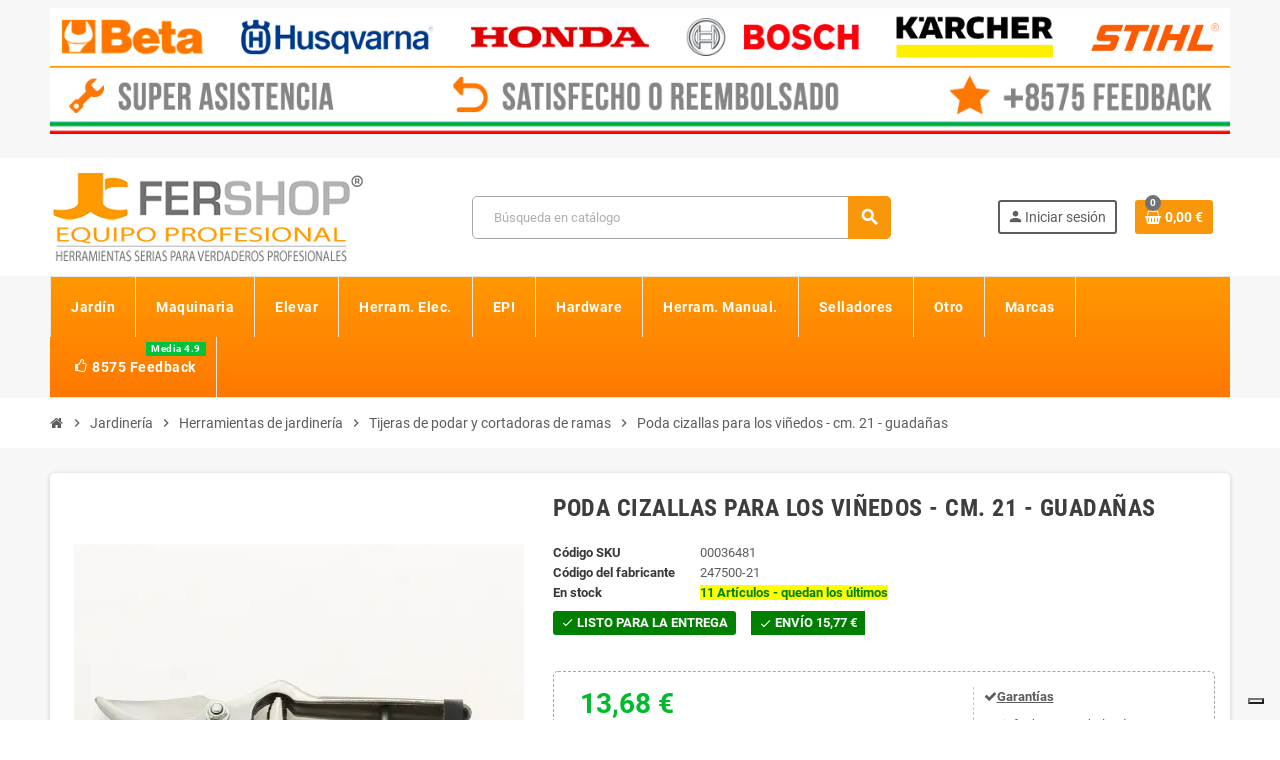

--- FILE ---
content_type: text/html; charset=utf-8
request_url: https://www.fershop.es/tijeras-de-podar-y-cortadoras-de-ramas/250-tijera-grande-tijeras-de-fines-de-vinedo-cm-21-guadanas.html
body_size: 34144
content:
<!doctype html><html lang="es-ES"><head><meta charset="utf-8"><meta name="theme-color" content="#f9f2e8"><meta http-equiv="x-ua-compatible" content="ie=edge"><link rel="canonical" href="https://www.fershop.es/tijeras-de-podar-y-cortadoras-de-ramas/250-tijera-grande-tijeras-de-fines-de-vinedo-cm-21-guadanas.html"><title> Podar Tijeras de viñedos cm. 21</title><meta name="description" content="Podadora de tijera para viña de Hoces. Las palas cierre cuero brillante. Tamaño cm. 21"><link rel="canonical" href="https://www.fershop.es/tijeras-de-podar-y-cortadoras-de-ramas/250-tijera-grande-tijeras-de-fines-de-vinedo-cm-21-guadanas.html"> <script type="application/ld+json">{
    "@context": "https://schema.org",
    "@type": "Organization",
    "name" : "Fershop",
          "logo": {
        "@type": "ImageObject",
        "url":"https://www.fershop.es/img/fershopes-logo-15484129047.jpg"
      },
        "url" : "https://www.fershop.es/"
  }</script> <script type="application/ld+json">{
    "@context": "https://schema.org",
    "@type": "WebPage",
    "isPartOf": {
      "@type": "WebSite",
      "url":  "https://www.fershop.es/",
      "name": "Fershop"
    },
    "name": "Podar Tijeras de viñedos cm. 21",
    "url":  "https://www.fershop.es/tijeras-de-podar-y-cortadoras-de-ramas/250-tijera-grande-tijeras-de-fines-de-vinedo-cm-21-guadanas.html"
  }</script> <script type="application/ld+json">{
      "@context": "https://schema.org",
      "@type": "BreadcrumbList",
      "itemListElement": [
                  {
            "@type": "ListItem",
            "position": 1,
            "name": "Inicio",
            "item": "https://www.fershop.es/"
          },                  {
            "@type": "ListItem",
            "position": 2,
            "name": "Jardinería",
            "item": "https://www.fershop.es/87-jardineria"
          },                  {
            "@type": "ListItem",
            "position": 3,
            "name": "Herramientas de jardinería",
            "item": "https://www.fershop.es/88-herramientas-de-jardineria"
          },                  {
            "@type": "ListItem",
            "position": 4,
            "name": "Tijeras de podar y cortadoras de ramas",
            "item": "https://www.fershop.es/90-tijeras-de-podar-y-cortadoras-de-ramas"
          },                  {
            "@type": "ListItem",
            "position": 5,
            "name": "Poda cizallas para los viñedos - cm. 21 - guadañas",
            "item": "https://www.fershop.es/tijeras-de-podar-y-cortadoras-de-ramas/250-tijera-grande-tijeras-de-fines-de-vinedo-cm-21-guadanas.html"
          }              ]
    }</script> <meta property="og:title" content="Podar Tijeras de viñedos cm. 21" /><meta property="og:description" content="Podadora de tijera para viña de Hoces. Las palas cierre cuero brillante. Tamaño cm. 21" /><meta property="og:url" content="https://www.fershop.es/tijeras-de-podar-y-cortadoras-de-ramas/250-tijera-grande-tijeras-de-fines-de-vinedo-cm-21-guadanas.html" /><meta property="og:site_name" content="Fershop" /><meta name="viewport" content="width=device-width, initial-scale=1, shrink-to-fit=no, maximum-scale=5"><link rel="icon" type="image/vnd.microsoft.icon" href="https://www.fershop.es/img/favicon.ico?1611080458"><link rel="shortcut icon" type="image/x-icon" href="https://www.fershop.es/img/favicon.ico?1611080458"><link rel="preload" href="https://www.fershop.es/themes/ZOneTheme/assets/fonts/cca377.woff" as="font" type="font/woff" crossorigin><link rel="preload" href="https://www.fershop.es/themes/ZOneTheme/assets/fonts/b5a0a0.woff" as="font" type="font/woff" crossorigin><link rel="preload" href="https://www.fershop.es/themes/ZOneTheme/assets/fonts/cff684.woff2" as="font" type="font/woff2" crossorigin><link rel="preload" href="https://www.fershop.es/themes/ZOneTheme/assets/fonts/b1ea34.woff" as="font" type="font/woff" crossorigin><link rel="preload" href="https://www.fershop.es/themes/ZOneTheme/assets/fonts/20fd17.woff2" as="font" type="font/woff2" crossorigin><link rel="preload" href="https://www.fershop.es/themes/ZOneTheme/assets/fonts/63782d.woff" as="font" type="font/woff" crossorigin><link rel="preload" href="https://www.fershop.es/themes/ZOneTheme/assets/fonts/657e60.woff" as="font" type="font/woff" crossorigin><link rel="stylesheet" href="https://cdn.jsdelivr.net/npm/@alma/widgets@4.x.x/dist/widgets.min.css" type="text/css" media="all"><link rel="stylesheet" href="https://www.fershop.es/themes/ZOneTheme/assets/cache/theme-6e4614704.css" type="text/css" media="all"> <script type="text/javascript">var always_load_content = false;
        var btPixel = {"btnAddToWishlist":"button.wishlist-button-add","tagContent":{"sPixel":"","aDynTags":{"content_type":{"label":"content_type","value":"product"},"content_ids":{"label":"content_ids","value":"ES250"},"value":{"label":"value","value":"13.68"},"currency":{"label":"currency","value":"EUR"},"content_name":{"label":"content_name","value":"Poda cizallas para los vi\u00f1edos - cm. 21 - guada\u00f1as"},"content_category":{"label":"content_category","value":"Tijeras de podar y cortadoras de ramas"}},"sCR":"\n","aTrackingType":{"label":"tracking_type","value":"ViewContent"},"sJsObjName":"oPixelFacebook"},"tagContentApi":"{\"sPixel\":\"\",\"aDynTags\":{\"content_type\":{\"label\":\"content_type\",\"value\":\"product\"},\"content_ids\":{\"label\":\"content_ids\",\"value\":\"ES250\"},\"value\":{\"label\":\"value\",\"value\":\"13.68\"},\"currency\":{\"label\":\"currency\",\"value\":\"EUR\"},\"content_name\":{\"label\":\"content_name\",\"value\":\"Poda cizallas para los vi\\u00f1edos - cm. 21 - guada\\u00f1as\"},\"content_category\":{\"label\":\"content_category\",\"value\":\"Tijeras de podar y cortadoras de ramas\"}},\"sCR\":\"\\n\",\"aTrackingType\":{\"label\":\"tracking_type\",\"value\":\"ViewContent\"},\"sJsObjName\":\"oPixelFacebook\"}","tagContentApiCheck":"350e767e8c0d1eddc3d091588ac19749","ApiToken":"af5a7fdbab004c0cf7850077e6a4357c","pixel_id":"","activate_pixel":false,"bUseConsent":"1","iConsentConsentLvl":0,"bConsentHtmlElement":"","bConsentHtmlElementSecond":"","token":"5e1fe01b5743bc579d5895934c5ab9d6","ajaxUrl":"https:\/\/www.fershop.es\/module\/facebookproductad\/ajax","external_id":"0","useAdvancedMatching":false,"advancedMatchingData":false,"fbdaSeparator":"v","pixelCurrency":"EUR","comboExport":"0","orderReference":"#390","id_order":390,"prefix":"","prefixLang":"ES","useConversionApi":"0","useApiForPageView":false,"currentPage":"product","id_product_attribute":false};
        var prestashop = {"cart":{"products":[],"totals":{"total":{"type":"total","label":"Total","amount":0,"value":"0,00\u00a0\u20ac"},"total_including_tax":{"type":"total","label":"Total (impuestos incl.)","amount":0,"value":"0,00\u00a0\u20ac"},"total_excluding_tax":{"type":"total","label":"Total (impuestos excl.)","amount":0,"value":"0,00\u00a0\u20ac"}},"subtotals":{"products":{"type":"products","label":"Subtotal","amount":0,"value":"0,00\u00a0\u20ac"},"discounts":null,"shipping":{"type":"shipping","label":"Transporte","amount":0,"value":""},"tax":{"type":"tax","label":"Impuestos incluidos","amount":0,"value":"0,00\u00a0\u20ac"}},"products_count":0,"summary_string":"0 art\u00edculos","vouchers":{"allowed":1,"added":[]},"discounts":[],"minimalPurchase":10,"minimalPurchaseRequired":"Se necesita una compra m\u00ednima total de 10,00\u00a0\u20ac (impuestos exc.) para validar su pedido. En este momento el valor total de su carrito es de 0,00\u00a0\u20ac (impuestos exc.)."},"currency":{"id":2,"name":"Euro","iso_code":"EUR","iso_code_num":"978","sign":"\u20ac"},"customer":{"lastname":null,"firstname":null,"email":null,"birthday":null,"newsletter":null,"newsletter_date_add":null,"optin":null,"website":null,"company":null,"siret":null,"ape":null,"is_logged":false,"gender":{"type":null,"name":null},"addresses":[]},"country":{"id_zone":1,"id_currency":0,"call_prefix":34,"iso_code":"ES","active":"1","contains_states":"0","need_identification_number":"0","need_zip_code":"1","zip_code_format":"NNNNN","display_tax_label":"1","name":"Espa\u00f1a","id":6},"language":{"name":"Espa\u00f1ol (Spanish)","iso_code":"es","locale":"es-ES","language_code":"es-es","active":"1","is_rtl":"0","date_format_lite":"d\/m\/Y","date_format_full":"d\/m\/Y H:i:s","id":5},"page":{"title":"","canonical":"https:\/\/www.fershop.es\/tijeras-de-podar-y-cortadoras-de-ramas\/250-tijera-grande-tijeras-de-fines-de-vinedo-cm-21-guadanas.html","meta":{"title":"Podar Tijeras de vi\u00f1edos cm. 21","description":"Podadora de tijera para vi\u00f1a de Hoces. Las palas cierre cuero brillante. Tama\u00f1o cm. 21","robots":"index"},"page_name":"product","body_classes":{"lang-es":true,"lang-rtl":false,"country-ES":true,"currency-EUR":true,"layout-full-width":true,"page-product":true,"tax-display-enabled":true,"page-customer-account":false,"product-id-250":true,"product-Poda cizallas para los vi\u00f1edos - cm. 21 - guada\u00f1as":true,"product-id-category-90":true,"product-id-manufacturer-916":true,"product-id-supplier-10213":true,"product-available-for-order":true},"admin_notifications":[],"password-policy":{"feedbacks":{"0":"Muy d\u00e9bil","1":"D\u00e9bil","2":"Promedio","3":"Fuerte","4":"Muy fuerte","Straight rows of keys are easy to guess":"Una serie seguida de teclas de la misma fila es f\u00e1cil de adivinar","Short keyboard patterns are easy to guess":"Los patrones de teclado cortos son f\u00e1ciles de adivinar","Use a longer keyboard pattern with more turns":"Usa un patr\u00f3n de teclado m\u00e1s largo con m\u00e1s giros","Repeats like \"aaa\" are easy to guess":"Repeticiones como \"aaa\" son f\u00e1ciles de adivinar","Repeats like \"abcabcabc\" are only slightly harder to guess than \"abc\"":"Las repeticiones como \"abcabcabc\" son solo un poco m\u00e1s dif\u00edciles de adivinar que \"abc\"","Sequences like abc or 6543 are easy to guess":"Las secuencias como \"abc\" o \"6543\" son f\u00e1ciles de adivinar","Recent years are easy to guess":"Los a\u00f1os recientes son f\u00e1ciles de adivinar","Dates are often easy to guess":"Las fechas suelen ser f\u00e1ciles de adivinar","This is a top-10 common password":"Esta es una de las 10 contrase\u00f1as m\u00e1s comunes","This is a top-100 common password":"Esta es una de las 100 contrase\u00f1as m\u00e1s comunes","This is a very common password":"Esta contrase\u00f1a es muy com\u00fan","This is similar to a commonly used password":"Esta contrase\u00f1a es similar a otras contrase\u00f1as muy usadas","A word by itself is easy to guess":"Una palabra que por s\u00ed misma es f\u00e1cil de adivinar","Names and surnames by themselves are easy to guess":"Los nombres y apellidos completos son f\u00e1ciles de adivinar","Common names and surnames are easy to guess":"Los nombres comunes y los apellidos son f\u00e1ciles de adivinar","Use a few words, avoid common phrases":"Usa varias palabras, evita frases comunes","No need for symbols, digits, or uppercase letters":"No se necesitan s\u00edmbolos, d\u00edgitos o letras may\u00fasculas.","Avoid repeated words and characters":"Evita repetir palabras y caracteres","Avoid sequences":"Evita secuencias","Avoid recent years":"Evita a\u00f1os recientes","Avoid years that are associated with you":"Evita a\u00f1os que puedan asociarse contigo","Avoid dates and years that are associated with you":"Evita a\u00f1os y fechas que puedan asociarse contigo","Capitalization doesn't help very much":"Las may\u00fasculas no ayudan mucho","All-uppercase is almost as easy to guess as all-lowercase":"Todo en may\u00fasculas es casi tan f\u00e1cil de adivinar como en min\u00fasculas","Reversed words aren't much harder to guess":"Las palabras invertidas no son mucho m\u00e1s dif\u00edciles de adivinar","Predictable substitutions like '@' instead of 'a' don't help very much":"Las sustituciones predecibles como usar \"@\" en lugar de \"a\" no ayudan mucho","Add another word or two. Uncommon words are better.":"A\u00f1ade una o dos palabras m\u00e1s. Es mejor usar palabras poco habituales."}}},"shop":{"name":"Fershop","logo":"https:\/\/www.fershop.es\/img\/fershopes-logo-15484129047.jpg","stores_icon":"https:\/\/www.fershop.es\/img\/logo_stores.png","favicon":"https:\/\/www.fershop.es\/img\/favicon.ico"},"core_js_public_path":"\/themes\/","urls":{"base_url":"https:\/\/www.fershop.es\/","current_url":"https:\/\/www.fershop.es\/tijeras-de-podar-y-cortadoras-de-ramas\/250-tijera-grande-tijeras-de-fines-de-vinedo-cm-21-guadanas.html","shop_domain_url":"https:\/\/www.fershop.es","img_ps_url":"https:\/\/www.fershop.es\/img\/","img_cat_url":"https:\/\/www.fershop.es\/img\/c\/","img_lang_url":"https:\/\/www.fershop.es\/img\/l\/","img_prod_url":"https:\/\/www.fershop.es\/img\/p\/","img_manu_url":"https:\/\/www.fershop.es\/img\/m\/","img_sup_url":"https:\/\/www.fershop.es\/img\/su\/","img_ship_url":"https:\/\/www.fershop.es\/img\/s\/","img_store_url":"https:\/\/www.fershop.es\/img\/st\/","img_col_url":"https:\/\/www.fershop.es\/img\/co\/","img_url":"https:\/\/www.fershop.es\/themes\/ZOneTheme\/assets\/img\/","css_url":"https:\/\/www.fershop.es\/themes\/ZOneTheme\/assets\/css\/","js_url":"https:\/\/www.fershop.es\/themes\/ZOneTheme\/assets\/js\/","pic_url":"https:\/\/www.fershop.es\/upload\/","theme_assets":"https:\/\/www.fershop.es\/themes\/ZOneTheme\/assets\/","theme_dir":"https:\/\/www.fershop.es\/themes\/ZOneTheme\/","pages":{"address":"https:\/\/www.fershop.es\/direccion","addresses":"https:\/\/www.fershop.es\/direcciones","authentication":"https:\/\/www.fershop.es\/iniciar-sesion","manufacturer":"https:\/\/www.fershop.es\/marcas","cart":"https:\/\/www.fershop.es\/carrito","category":"https:\/\/www.fershop.es\/?controller=category","cms":"https:\/\/www.fershop.es\/?controller=cms","contact":"https:\/\/www.fershop.es\/contactenos","discount":"https:\/\/www.fershop.es\/descuento","guest_tracking":"https:\/\/www.fershop.es\/seguimiento-pedido-invitado","history":"https:\/\/www.fershop.es\/historial-compra","identity":"https:\/\/www.fershop.es\/datos-personales","index":"https:\/\/www.fershop.es\/","my_account":"https:\/\/www.fershop.es\/mi-cuenta","order_confirmation":"https:\/\/www.fershop.es\/confirmacion-pedido","order_detail":"https:\/\/www.fershop.es\/?controller=order-detail","order_follow":"https:\/\/www.fershop.es\/seguimiento-pedido","order":"https:\/\/www.fershop.es\/pedido","order_return":"https:\/\/www.fershop.es\/?controller=order-return","order_slip":"https:\/\/www.fershop.es\/facturas-abono","pagenotfound":"https:\/\/www.fershop.es\/pagina-no-encontrada","password":"https:\/\/www.fershop.es\/recuperar-contrase\u00f1a","pdf_invoice":"https:\/\/www.fershop.es\/?controller=pdf-invoice","pdf_order_return":"https:\/\/www.fershop.es\/?controller=pdf-order-return","pdf_order_slip":"https:\/\/www.fershop.es\/?controller=pdf-order-slip","prices_drop":"https:\/\/www.fershop.es\/productos-rebajados","product":"https:\/\/www.fershop.es\/?controller=product","registration":"https:\/\/www.fershop.es\/?controller=registration","search":"https:\/\/www.fershop.es\/busqueda","sitemap":"https:\/\/www.fershop.es\/mapa del sitio","stores":"https:\/\/www.fershop.es\/tiendas","supplier":"https:\/\/www.fershop.es\/proveedor","new_products":"https:\/\/www.fershop.es\/novedades","brands":"https:\/\/www.fershop.es\/marcas","register":"https:\/\/www.fershop.es\/?controller=registration","order_login":"https:\/\/www.fershop.es\/pedido?login=1"},"alternative_langs":[],"actions":{"logout":"https:\/\/www.fershop.es\/?mylogout="},"no_picture_image":{"bySize":{"cart_default":{"url":"https:\/\/www.fershop.es\/img\/p\/es-default-cart_default.webp","width":90,"height":90},"small_default":{"url":"https:\/\/www.fershop.es\/img\/p\/es-default-small_default.webp","width":90,"height":90},"category_medium":{"url":"https:\/\/www.fershop.es\/img\/p\/es-default-category_medium.jpg","width":200,"height":80},"manufacturer_default":{"url":"https:\/\/www.fershop.es\/img\/p\/es-default-manufacturer_default.jpg","width":210,"height":80},"stores_default":{"url":"https:\/\/www.fershop.es\/img\/p\/es-default-stores_default.jpg","width":220,"height":115},"home_default":{"url":"https:\/\/www.fershop.es\/img\/p\/es-default-home_default.webp","width":280,"height":280},"category_home":{"url":"https:\/\/www.fershop.es\/img\/p\/es-default-category_home.jpg","width":450,"height":180},"medium_default":{"url":"https:\/\/www.fershop.es\/img\/p\/es-default-medium_default.webp","width":450,"height":450},"category_default":{"url":"https:\/\/www.fershop.es\/img\/p\/es-default-category_default.jpg","width":1050,"height":420},"large_default":{"url":"https:\/\/www.fershop.es\/img\/p\/es-default-large_default.webp","width":1200,"height":1200}},"small":{"url":"https:\/\/www.fershop.es\/img\/p\/es-default-cart_default.webp","width":90,"height":90},"medium":{"url":"https:\/\/www.fershop.es\/img\/p\/es-default-home_default.webp","width":280,"height":280},"large":{"url":"https:\/\/www.fershop.es\/img\/p\/es-default-large_default.webp","width":1200,"height":1200},"legend":""}},"configuration":{"display_taxes_label":"1","display_prices_tax_incl":true,"is_catalog":false,"show_prices":true,"opt_in":{"partner":false},"quantity_discount":{"type":"price","label":"Precio unitario"},"voucher_enabled":1,"return_enabled":1},"field_required":[],"breadcrumb":{"links":[{"title":"Inicio","url":"https:\/\/www.fershop.es\/"},{"title":"Jardiner\u00eda","url":"https:\/\/www.fershop.es\/87-jardineria"},{"title":"Herramientas de jardiner\u00eda","url":"https:\/\/www.fershop.es\/88-herramientas-de-jardineria"},{"title":"Tijeras de podar y cortadoras de ramas","url":"https:\/\/www.fershop.es\/90-tijeras-de-podar-y-cortadoras-de-ramas"},{"title":"Poda cizallas para los vi\u00f1edos - cm. 21 - guada\u00f1as","url":"https:\/\/www.fershop.es\/tijeras-de-podar-y-cortadoras-de-ramas\/250-tijera-grande-tijeras-de-fines-de-vinedo-cm-21-guadanas.html"}],"count":5},"link":{"protocol_link":"https:\/\/","protocol_content":"https:\/\/"},"time":1768634146,"static_token":"5e1fe01b5743bc579d5895934c5ab9d6","token":"e58770e7dd749a2e8cc88a2b0f9d8c4c","debug":false,"modules":{"zonethememanager":{"progress_bar":0,"boxed_layout":false,"lazy_loading":false,"sidebar_cart":1,"sidebar_navigation":0,"product_countdown":1,"svg_logo":false,"svg_width":"150px","sticky_menu":0,"sticky_mobile":0,"mobile_megamenu":false,"product_quickview":1,"product_addtocart":1,"product_details":1,"product_grid_columns":3,"body_classes":"no-customer-address","is_mobile":false,"product_grid_desc":0,"product_grid_available":0,"product_grid_colors":0,"cat_image":0,"cat_description":1,"cat_expand_desc":1,"cat_subcategories":1,"cat_default_view":"grid","product_info_layout":"normal","product_qty_add_inline":false,"product_actions_position":false,"product_image_zoom":0,"product_attr_combinations":false,"product_attr_swatches":false,"product_attr_default":true,"checkout_login_first":1,"is_quickview":false,"ps_legalcompliance_spl":false,"enabled_pm_advancedsearch4":false,"psDimensionUnit":"cm","assetsFonts":"https:\/\/www.fershop.es\/themes\/ZOneTheme\/assets\/fonts\/"}}};
        var ssIsCeInstalled = false;
        var ss_link_image_webp = "https:\/\/www.fershop.es\/modules\/ets_superspeed\/views\/img\/en.webp";
        var varCategoryTreeController = "https:\/\/www.fershop.es\/module\/zonethememanager\/categoryTree";
        var varGetFinalDateController = "https:\/\/www.fershop.es\/module\/zonethememanager\/getFinalDate";
        var varGetFinalDateMiniatureController = "https:\/\/www.fershop.es\/module\/zonethememanager\/getFinalDateMiniature";
        var varPSAjaxCart = 1;
        var varProductCommentGradeController = "https:\/\/www.fershop.es\/module\/zonethememanager\/CommentGrade";
        var varZOneThemeVersion = "2.7.3";</script> <script type="text/javascript">var sp_link_base ='https://www.fershop.es';</script> <style>.layered_filter_ul .radio,.layered_filter_ul .checkbox {
    display: inline-block;
}
.ets_speed_dynamic_hook .cart-products-count{
    display:none!important;
}
.ets_speed_dynamic_hook .ajax_cart_quantity ,.ets_speed_dynamic_hook .ajax_cart_product_txt,.ets_speed_dynamic_hook .ajax_cart_product_txt_s{
    display:none!important;
}
.ets_speed_dynamic_hook .shopping_cart > a:first-child:after {
    display:none!important;
}</style> <script>let item_link;
    document.addEventListener('doofinder.cart.add', function(event) {

      item_link = event.detail.link;

      const checkIfCartItemHasVariation = (cartObject) => {
        return (cartObject.item_id === cartObject.grouping_id) ? false : true;
      }

      /**
      * Returns only ID from string
      */
      const sanitizeVariationID = (variationID) => {
        return variationID.replace(/\D/g, "")
      }

      doofinderManageCart({
        cartURL          : "https://www.fershop.es/carrito",  //required for prestashop 1.7, in previous versions it will be empty.
        cartToken        : "5e1fe01b5743bc579d5895934c5ab9d6",
        productID        : checkIfCartItemHasVariation(event.detail) ? event.detail.grouping_id : event.detail.item_id,
        customizationID  : checkIfCartItemHasVariation(event.detail) ? sanitizeVariationID(event.detail.item_id) : 0,   // If there are no combinations, the value will be 0
        quantity         : event.detail.amount,
        statusPromise    : event.detail.statusPromise,
        itemLink         : event.detail.link,
        group_id         : event.detail.group_id
      });
    });</script>  <script data-keepinline>var dfKvCustomerEmail;
    if ('undefined' !== typeof klCustomer && "" !== klCustomer.email) {
      dfKvCustomerEmail = klCustomer.email;
    }</script>  <script data-keepinline>(function(w, k) {w[k] = window[k] || function () { (window[k].q = window[k].q || []).push(arguments) }})(window, "doofinderApp")
    

    // Custom personalization:
    doofinderApp("config", "language", "es-es");
    doofinderApp("config", "currency", "EUR");</script> <script src="https://eu1-config.doofinder.com/2.x/355e2532-2960-4f81-957f-196326ee293a.js" async></script>  <script async src="https://www.googletagmanager.com/gtag/js?id=G-3FW3TBR28J"></script> <script>window.dataLayer = window.dataLayer || [];
  function gtag(){dataLayer.push(arguments);}
  gtag('js', new Date());
  gtag(
    'config',
    'G-3FW3TBR28J',
    {
      'debug_mode':false
                      }
  );</script> <style name="nxtalvariantspro">.nxtal-variant-attributes div .showmore,
		.quickview .nxtal-variant-attributes div .showmore,
		.nxtal-variant-box .nxtal-variant-attributes .list a{
								}
		.nxtal-variant-box .nxtal-variant-attributes .list a .price,
		.nxtal-variant-box .nxtal-variant-attributes .list a .variant-attribute-name {
					}
		.nxtal-variant-box .nxtal-variant-attributes .list.active a{
								}
		.nxtal-variant-box .nxtal-variant-attributes .list.active a .price,
		.nxtal-variant-box .nxtal-variant-attributes .list.active a .variant-attribute-name {
					}
	
		.nxtal-variant-box .nxtal-variant-attributes .list:hover a{
								}
		.nxtal-variant-box .nxtal-variant-attributes .list:hover a .price,
		.nxtal-variant-box .nxtal-variant-attributes .list:hover a .variant-attribute-name {
					}
	
		.thumbnail-container .nxtal-variant:not(.nxt-select) .nxtal-variant-attributes div a{
								}
		/*.thumbnail-container .nxtal-variant:not(.nxt-select) .nxtal-variant-attributes .product_details{
								}*/	
		
		.quickview .product-additional-info .nxtal-variant-box  div.showmore,
		#product .product-additional-info .nxtal-variant-box  div.showmore,
		.quickview .product-additional-info .nxtal-variant-box [data-image="1"] .nxtal-variant-attributes div a,
		#product .product-additional-info .nxtal-variant-box .nxtal-variant-attributes div a{
								}
		
		.quickview .product-additional-info .nxtal-variant-box  div.showmore,
		#product .product-additional-info .nxtal-variant-box  div.showmore,
		.quickview .product-additional-info .nxtal-variant-box .nxtal-variant-attributes div a,
		#product .product-additional-info .nxtal-variant-box .nxtal-variant-attributes div a{
								}</style><style type="text/css">h1, h2, h3, h4, h5, h6, .h1, .h2, .h3, .h4, .h5, .h6, .title-block, .column-title, .typo .column-title, .column-title a, .typo .column-title a, .page-heading, .page-subheading, .nav-tabs .nav-item .nav-link.active:focus, .nav-tabs .nav-item .nav-link.active:hover, .aone-tabs .dot-line-tabs .dot-line, label, .label, .nav-item .nav-link, .nav-item .nav-link.active, .product-name, .product-accordions .panel .panel-heading .panel-title a, .anav-top .amenu-link, #footer .footer-main .h4, .banner1 span:not(.btn) {color: #383838} a, .btn-outline-primary, .btn-outline-primary.disabled, .btn-outline-primary:disabled, .btn-link, .page-link, .text-primary, .products-selection .total-products p, .products-selection .products-sort-order .product-display .display-select .selected, #header .left-nav-trigger .left-nav-icon, #footer .footer-about-us .fa, #footer .footer-about-us .material-icons, .feature .material-icons, .feature .fa, .feature2 a:hover {color: #f99609} .btn-primary, .btn-primary.disabled, .btn-primary:disabled, .btn-outline-primary:hover, .btn-outline-primary:not(:disabled):not(.disabled):active, .btn-outline-primary:not(:disabled):not(.disabled).active, .show > .btn-outline-primary.dropdown-toggle, .nav-pills .nav-link.active, .nav-pills .show > .nav-link, .page-item.active .page-link, .badge-primary, .progress-bar, .list-group-item.active, .bg-primary, .btn.btn-primary, .btn.btn-primary.disabled, .btn.btn-primary:disabled, .group-span-filestyle .btn-default, .group-span-filestyle .bootstrap-touchspin .btn-touchspin, .bootstrap-touchspin .group-span-filestyle .btn-touchspin, .pagination .page-list .current a, .add-to-cart, .add-to-cart.disabled, .add-to-cart:disabled, .sidebar-currency .currency-list .current .dropdown-item, .sidebar-language .language-list .current .dropdown-item, .pace .pace-progress, .pace-bounce .pace-activity, #header .mobile-header-version .mobile-menu-icon, .banner3:hover, #product-comments-list-pagination ul li.active span {background-color: #f99609} .btn-primary, .btn-primary.disabled, .btn-primary:disabled, .btn-outline-primary, .btn-outline-primary:hover, .btn-outline-primary:not(:disabled):not(.disabled):active, .btn-outline-primary:not(:disabled):not(.disabled).active, .show > .btn-outline-primary.dropdown-toggle, .page-item.active .page-link, .list-group-item.active, .border-primary, .product-combinations .combination-item.active .switch-cbnt, .product-swatches .swatches-list > li.selected > span, .pace .pace-activity {border-color: #f99609} .btn-primary:hover, .btn-primary:focus, .btn.btn-primary:hover, .btn-primary:not(:disabled):not(.disabled):active, .btn-primary:not(:disabled):not(.disabled).active, .btn.btn-primary:not(:disabled):not(.disabled):active, .btn.btn-primary:not(:disabled):not(.disabled).active, .add-to-cart:hover, .add-to-cart:not(:disabled):not(.disabled):active, .add-to-cart:not(:disabled):not(.disabled).active {background-color: #ca7905} a:hover, .btn-link:hover, .page-link:hover, .btn-teriary:hover, .btn.btn-teriary:hover, .ui-autocomplete.ui-menu .ui-menu-item .ui-state-focus, .ui-autocomplete.ui-menu .ui-menu-item .ui-state-hover, .dropdown .expand-more:hover, .dropdown a.expand-more:hover, .dropdown-item:hover, .dropdown-item:focus, .checkout-step-order .step-part .edit, .checkout-step-order .step-part.current .part-icon, .checkout-step-order .step-part.current.reachable.complete .part-icon, .page-my-account #content .links a:hover, .active-filters .filter-block .material-icons, .product-price, .price-total, .product-name a:hover, a.product-name:hover, .product-list .product-miniature .grid-hover-btn a, .product-list .product-miniature .grid-hover-btn button, .wishlist-button-add.wishlist-button-product, .main-product-details .product-cover .layer .zoom-in, #product-modal .arrows, .cart-items-review .product-line-grid .product-prices .qty, .st-menu-close:hover, .aone-slideshow .nivoSlider .nivo-directionNav .nivo-prevNav, .aone-slideshow .nivoSlider .nivo-directionNav .nivo-nextNav, #header .left-nav-trigger .left-nav-icon:hover, .feature a:hover, .feature2 .material-icons, .feature2 .fa, .icon-link:hover {color: #717274} .custom-checkbox input[type="checkbox"]:hover + .check-shape, .custom-radio input[type="radio"]:hover + .check-shape, .custom-checkbox input[type="checkbox"]:checked + .check-shape, .custom-radio input[type="radio"]:checked + .check-shape, .custom-checkbox .check-shape.color .check-circle, .custom-radio .check-shape.color .check-circle, .category-tree > ul > li > a:hover:before, .main-product-details .product-images li.thumb-container .thumb.selected, .product-swatches .swatches-list > li.selected > span.color .check-circle, #product-modal .product-images img.selected, .anav-top .acategory-content .category-subs li a:hover:before, .aone-slideshow .nivoSlider .nivo-controlNav a.active, .banner2 a:before {border-color: #717274} .custom-checkbox input[type="checkbox"]:checked + .check-shape, .custom-radio input[type="radio"]:checked + .check-shape, .category-tree > ul > li > a:hover:before, .discount-percentage, .discount-amount, .product-flags .product-flag.discount span, .product-flags .product-flag.on-sale span, .add-to-cart.added:after, .main-product-details .scroll-box-arrows .left, .main-product-details .scroll-box-arrows .right, .cart-preview .cart-header .cart-products-count, .slick-prev, .slick-next, .slick-dots li button, .anav-top .acategory-content .category-subs li a:hover:before, .aone-slideshow .nivoSlider .nivo-controlNav a, .aone-popupnewsletter button.close, #header .sticky-icon-cart .cart-products-count, #scrollTopButton .scroll-button, .typoImageSlider .scrollArrows .left, .typoImageSlider .scrollArrows .right {background-color: #717274} .img-thumbnail, .table-bordered, .table-bordered th, .table-bordered td, .table .thead-light th, .form-control, .form-control:focus, .input-group-text, .custom-select, .custom-select:focus, .custom-file-label, .border, .table-dark th, .table-dark td, .table-dark thead th, .table-dark tbody + tbody, .table .thead-dark th, hr, .column-block, .light-box-bg, .card, .bootstrap-touchspin input.form-control, .bootstrap-touchspin .btn-touchspin, .custom-checkbox .check-shape, .custom-radio .check-shape, .ui-autocomplete.ui-widget-content, .dropdown-menu, .products-selection .products-sort-order .product-display .display-select, .category-tree > ul > li > a:before, .category-tree .category-sub-menu > ul > li:before, .category-tree .category-sub-menu > ul > li:after, #search_filters .facet .facet-dropdown .select-title, .main-product-details .product-customization .product-customization-wrapper, .main-product-details .product-pack .pack-product-quantity, .product-combinations .combination-item, .product-swatches .swatches-list > li:hover > span, .product-quantity-touchspin .input-group, .product-accordions, .product-tabs .nav-tabs .nav-item .nav-link.active, .anav-top .acategory-content .category-subs li a:before, .feature, .feature2, .search-widget form input[type="text"], .footer-right .block-newsletter .form-control {border-color: #a8a8a8} .table th, .table td, .table tbody + tbody, .modal-footer, .border-top, .modal-footer, #search_filters .facet + .facet, .product-list .thumbnail-top .product-miniature + .product-miniature, .product-list .thumbnail-left .product-miniature + .product-miniature, .product-accordions .panel, .sidebar-search, .cart-preview .cart-product-line + .cart-product-line, .cart-preview .cart-bottom, .sidebar-currency, .sidebar-language, .user-info .dropdown-customer-account-links .logout, .sidebar-account, .sidebar-header-phone, .sidebar-menu, #mobile-amegamenu {border-top-color: #a8a8a8} .table thead th, .modal-header, .border-bottom, .column-title, .typo .column-title, .modal-header, .table thead th, .cart-preview .cart-title {border-bottom-color: #a8a8a8} .border-right {border-right-color: #a8a8a8} .border-left, .typo blockquote, .typo .blockquote {border-left-color: #a8a8a8} .input-group .input-group-btn > .btn, .main-product-details .product-customization .custom-file button, .product-quantity-touchspin .input-group .input-group-btn > .btn:hover {background-color: #a8a8a8} .img-thumbnail, .zoomContainer .zoomWindow, .sitemap .category-sitemap .tree > li > ul.nested > li > ul.nested, .ui-autocomplete.ui-menu .search-menu-item .search-item .cover img {border-color: #cecece} .checkout-step-display .delivery-option:before, #checkout-addresses-step .address-item .address-footer, #checkout-delivery-step .order-options, .page-addresses .address .address-footer, .page-order-detail #order-history .history-lines .history-line + .history-line, .page-order-detail .order-items .order-item + .order-item, .page-order-detail .shipping-lines .shipping-line + .shipping-line, .credit-slips .credit-slip + .credit-slip, .order-returns .order-return + .order-return, .main-product-details .product-pack .pack-product-item + .pack-product-item, .cart-items .cart-item + .cart-item, .cart-summary .cart-item + .cart-item, .customization-modal .product-customization-line + .product-customization-line, .sitemap .category-sitemap .tree > li > ul.nested > li > ul.nested > li > a:before, .my-mail-alerts .mail-alert-line + .mail-alert-line, .product-comment-list-item + .product-comment-list-item {border-top-color: #cecece} .page-order-detail .messages .message, #checkout-payment-step .payment-option, #checkout-payment-step .additional-information {border-bottom-color: #cecece} .product-name {color: #3d3d3d} .product-price, .price-total {color: #00bb2c}</style><style type="text/css">.header-main-menu {
    min-height: 62px;
}</style> <script type="text/javascript">var Days_text = 'Día(s)';
    var Hours_text = 'Hora(s)';
    var Mins_text = 'Minuto(s)';
    var Sec_text = 'Segundo(s)';</script> <script type="text/javascript">var _iub = _iub || [];
    _iub.csConfiguration = {"askConsentAtCookiePolicyUpdate":true,"countryDetection":true,"enableFadp":true,"enableLgpd":true,"enableUspr":true,"lgpdAppliesGlobally":false,"perPurposeConsent":true,"siteId":2783834,"cookiePolicyId":98599521,"lang":"en", "banner":{ "acceptButtonDisplay":true,"closeButtonRejects":true,"customizeButtonDisplay":true,"explicitWithdrawal":true,"listPurposes":true,"position":"float-top-center","rejectButtonDisplay":true,"showPurposesToggles":true }};</script> <script type="text/javascript" src="https://cs.iubenda.com/autoblocking/2783834.js"></script> <script type="text/javascript" src="//cdn.iubenda.com/cs/gpp/stub.js"></script> <script type="text/javascript" src="//cdn.iubenda.com/cs/iubenda_cs.js" charset="UTF-8" async></script> <script>var url = 'https://wati-integration-service.clare.ai/ShopifyWidget/shopifyWidget.js?76851';
        var s = document.createElement('script');
        s.type = 'text/javascript';
        s.async = true;
        s.src = url;
        var options = {
            "enabled":true,
            "chatButtonSetting":{
                "backgroundColor":"#4dc247",
                "ctaText":"",
                "borderRadius":"25",
                "marginLeft":"0",
                "marginBottom":"50",
                "marginRight":"100",
                "position":"right"
            },
            "brandSetting":{
                "brandName":"Fershop",
                "brandSubTitle":"Tipicamente risponde in giornata lavorativa",
                "brandImg":"https://scontent.fmxp3-1.fna.fbcdn.net/v/t1.6435-9/52813312_2189498484470709_4547728135709261824_n.jpg?_nc_cat=108&_nc_map=test-rt&ccb=1-3&_nc_sid=09cbfe&_nc_ohc=03Yt6PLpwq4AX913TBh&_nc_ht=scontent.fmxp3-1.fna&oh=94648170f183ca386aff7eef14d8d284&oe=60CE8827",
                "welcomeText":"Ciao,\ncome ti posso aiutare ?",
                "messageText":"Buongiorno, avrei bisogno informazioni  riguardo a {{page_link}} ... vorrei sapere se ... ",
                "backgroundColor":"#0a5f54",
                "ctaText":"Avvia Chat",
                "borderRadius":"25",
                "autoShow":false,
                "phoneNumber":"393279970887"
            }
        };
        s.onload = function() {
            CreateWhatsappChatWidget(options);
        };
        var x = document.getElementsByTagName('script')[0];
        x.parentNode.insertBefore(s, x);</script> <meta property="og:type" content="product"><meta property="og:url" content="https://www.fershop.es/tijeras-de-podar-y-cortadoras-de-ramas/250-tijera-grande-tijeras-de-fines-de-vinedo-cm-21-guadanas.html"><meta property="og:title" content="Podar Tijeras de viñedos cm. 21"><meta property="og:site_name" content="Fershop"><meta property="og:description" content="Podadora de tijera para viña de Hoces. Las palas cierre cuero brillante. Tamaño cm. 21"><meta property="og:image" content="https://www.fershop.es/249-large_default/tijera-grande-tijeras-de-fines-de-vinedo-cm-21-guadanas.webp"><meta property="product:pretax_price:amount" content="11.30755"><meta property="product:pretax_price:currency" content="EUR"><meta property="product:price:amount" content="13.68"><meta property="product:price:currency" content="EUR"><meta property="product:weight:value" content="0.001000"><meta property="product:weight:units" content="kg"></head><body id="product" class="st-wrapper lang-es country-es currency-eur layout-full-width page-product tax-display-enabled product-id-250 product-poda-cizallas-para-los-vinedos-cm--21-guadanas product-id-category-90 product-id-manufacturer-916 product-id-supplier-10213 product-available-for-order no-customer-address " ><main id="page" class="st-pusher "><header id="header"><div class="desktop-header-version"><div class="header-banner clearfix"><div class="header-event-banner" style="background-color: #f7f7f7;"><div class="container"><div class="header-event-banner-wrapper"> <figure class="image"><img class=" " height="NaN" src="https://www.fershop.es/img/cms/TOP-BAR-FERSHOP-25-es.jpg?1763375837554" style="display: block; margin-left: auto; margin-right: auto;" width="100%" /> <figcaption></figcaption> </figure></div></div></div></div><div class="header-nav clearfix"><div class="container"><div class="header-nav-wrapper d-flex align-items-center justify-content-between"><div class="left-nav d-flex"></div><div class="right-nav d-flex"></div></div></div></div><div class="main-header clearfix"><div class="container"><div class="header-wrapper d-flex align-items-center"><div class="header-logo"> <a href="https://www.fershop.es/" title="Fershop"> <img class="logo" src="https://www.fershop.es/img/fershopes-logo-15484129047.jpg" alt="Fershop" width="316" height="100"> </a></div><div class="header-right"><div class="display-top align-items-center d-flex flex-wrap flex-lg-nowrap justify-content-end"><div class="searchbar-wrapper"><div id="search_widget" class="js-search-source" data-search-controller-url="//www.fershop.es/busqueda"><div class="search-widget ui-front"><form method="get" action="//www.fershop.es/busqueda"> <input type="hidden" name="controller" value="search"> <input class="form-control" type="text" name="s" value="" placeholder="Búsqueda en catálogo" aria-label="Buscar"> <button type="submit" class="btn-primary"> <i class="material-icons search">search</i> </button></form></div></div></div><div class="customer-signin-module"><div class="user-info"><div class="js-account-source"><ul><li><div class="account-link"> <a href="https://www.fershop.es/iniciar-sesion" title="Acceda a su cuenta de cliente" rel="nofollow" > <i class="material-icons">person</i><span>Iniciar sesión</span> </a></div></li></ul></div></div></div><div class="shopping-cart-module"><div class="blockcart cart-preview" data-refresh-url="//www.fershop.es/module/ps_shoppingcart/ajax" data-sidebar-cart-trigger><ul class="cart-header"><li data-header-cart-source> <a href="//www.fershop.es/carrito?action=show" class="cart-link btn-primary" rel="nofollow" aria-label="Enlace al carrito de la compra que tiene 0 productos"> <span class="cart-design"><i class="fa fa-shopping-basket" aria-hidden="true"></i><span class="cart-products-count">0</span></span> <span class="cart-total-value">0,00&nbsp;€</span> </a></li></ul><div class="cart-dropdown" data-shopping-cart-source><div class="cart-dropdown-wrapper"><div class="cart-title h4">Carrito</div><div class="no-items"> No hay más artículos en su carrito</div></div><div class="js-cart-update-quantity page-loading-overlay cart-overview-loading"><div class="page-loading-backdrop d-flex align-items-center justify-content-center"> <span class="uil-spin-css"><span><span></span></span><span><span></span></span><span><span></span></span><span><span></span></span><span><span></span></span><span><span></span></span><span><span></span></span><span><span></span></span></span></div></div></div></div></div> <script type="application/ld+json">{ "@context" : "http://schema.org",
  "@type" : "Organization",
  "name" : "Fershop",
  "url" : "http://www.fershop.es/",
  "logo": "https://fershop.it/img/fershopit-logo.jpg",  "contactPoint" : [
    { "@type" : "ContactPoint",
      "telephone" : "+39 0324 232839",
      "contactType" : "customer service"
    }],  "sameAs" : ["http://www.facebook.com/https://www.facebook.com/JanniCeschi/", "http://instagram.com/https://www.instagram.com/fershop.it/", "http://www.youtube.com/user/https://www.youtube.com/channel/UCS1rGRAQlv8HpjG368W2fHQ"]
}</script> <div id="prestablog_displayslider"></div></div></div></div></div></div><div class="header-bottom clearfix"><div class="header-main-menu" id="header-main-menu" ><div class="container"><div class="header-main-menu-wrapper"><div class="sticky-icon-cart" data-sticky-cart data-sidebar-cart-trigger></div><div class="ets_mm_megamenu layout_layout1 show_icon_in_mobile transition_fade transition_floating newmenu sticky_disabled ets-dir-ltr hook-default single_layout click_open_submenu mm_menu_left " data-bggray="" ><div class="ets_mm_megamenu_content"><div class="container"><div class="ets_mm_megamenu_content_content"><div class="ybc-menu-toggle ybc-menu-btn closed"> <span class="ybc-menu-button-toggle_icon"> <i class="icon-bar"></i> <i class="icon-bar"></i> <i class="icon-bar"></i> </span> Menú</div><ul class="mm_menus_ul clicktext_show_submenu "><li class="close_menu"><div class="pull-left"> <span class="mm_menus_back"> <i class="icon-bar"></i> <i class="icon-bar"></i> <i class="icon-bar"></i> </span> Menú</div><div class="pull-right"> <span class="mm_menus_back_icon"></span> Regreso</div></li><li class="mm_menus_li mm_sub_align_full mm_has_sub click_open_submenu" > <a class="ets_mm_url" href="https://www.fershop.es/87-jardiner%C3%ADa" style="font-size:14px;"> <span class="mm_menu_content_title"> Jardín <span class="mm_arrow"></span> </span> </a> <span class="arrow closed"></span><ul class="mm_columns_ul" style=" width:100%; font-size:13px;"><li class="mm_columns_li column_size_4 mm_breaker mm_has_sub"><ul class="mm_blocks_ul"><li data-id-block="1305" class="mm_blocks_li"><div class="ets_mm_block mm_block_type_category"> <span class="h4" style="font-size:13px"> <a href="https://www.fershop.es/99-maquinas-de-jardineria" style="font-size:13px"> Maquinas de jardineria </a> </span><div class="ets_mm_block_content"><ul class="ets_mm_categories"><li > <a class="ets_mm_url" href="https://www.fershop.es/1452-bateria-de-jardineria">batería de jardinería</a></li><li > <a class="ets_mm_url" href="https://www.fershop.es/593-cortadora-de-cesped-a-motor">Cortadora de césped a motor</a></li><li > <a class="ets_mm_url" href="https://www.fershop.es/590-desbrozadoras">Desbrozadoras</a></li><li > <a class="ets_mm_url" href="https://www.fershop.es/645-motosierras-y-sierras-electricas">Motosierras y sierras eléctricas</a></li><li > <a class="ets_mm_url" href="https://www.fershop.es/607-partidoras-de-madera-y-cortadoras-de-madera">Partidoras de madera y cortadoras de madera</a></li><li > <a class="ets_mm_url" href="https://www.fershop.es/368-podadoras-de-cesped-electricas">Podadoras de césped eléctricas</a></li><li > <a class="ets_mm_url" href="https://www.fershop.es/100-sopladores-y-aspiradoras">Sopladores y aspiradoras</a></li></ul></div></div><div class="clearfix"></div></li></ul></li><li class="mm_columns_li column_size_4 mm_has_sub"><ul class="mm_blocks_ul"><li data-id-block="1307" class="mm_blocks_li"><div class="ets_mm_block mm_block_type_category"> <span class="h4" style="font-size:13px"> <a href="https://www.fershop.es/241-oscuro-oscuro-y-garfios" style="font-size:13px"> Oscuro, oscuro y garfios </a> </span><div class="ets_mm_block_content"><ul class="ets_mm_categories"><li > <a class="ets_mm_url" href="https://www.fershop.es/247-garfios-y-machetes">Garfios y machetes</a></li><li > <a class="ets_mm_url" href="https://www.fershop.es/249-gubia-oscuro">Gubia oscuro</a></li><li > <a class="ets_mm_url" href="https://www.fershop.es/242-hachas-mazos-cunas-etc">Hachas, mazos, cuñas, etc.</a></li></ul></div></div><div class="clearfix"></div></li></ul></li><li class="mm_columns_li column_size_4 mm_has_sub"><ul class="mm_blocks_ul"><li data-id-block="1308" class="mm_blocks_li"><div class="ets_mm_block mm_block_type_category"> <span class="h4" style="font-size:13px"> <a href="https://www.fershop.es/88-herramientas-de-jardiner%C3%ADa" style="font-size:13px"> Herramientas de jardinería </a> </span><div class="ets_mm_block_content"><ul class="ets_mm_categories"><li > <a class="ets_mm_url" href="https://www.fershop.es/91-azadas-y-palas">azadas y palas</a></li><li > <a class="ets_mm_url" href="https://www.fershop.es/89-herramientas-para-cortar-heno">Herramientas para cortar heno</a></li><li > <a class="ets_mm_url" href="https://www.fershop.es/210-rastrillos-y-escobas-de-jardin">Rastrillos y escobas de jardín</a></li><li > <a class="ets_mm_url" href="https://www.fershop.es/90-tijeras-de-podar-y-cortadoras-de-ramas">Tijeras de podar y cortadoras de ramas</a></li><li > <a class="ets_mm_url" href="https://www.fershop.es/148-tijeras-para-cesped-y-setos">Tijeras para césped y setos</a></li><li > <a class="ets_mm_url" href="https://www.fershop.es/254-varias-herramientas-para-la-jardineria">Varias herramientas para la jardinería.</a></li></ul></div></div><div class="clearfix"></div></li></ul></li><li class="mm_columns_li column_size_12 mm_has_sub"><ul class="mm_blocks_ul"><li data-id-block="1306" class="mm_blocks_li"><div class="ets_mm_block mm_block_type_image"><div class="ets_mm_block_content"> <span class="mm_img_content"> <img src="https://www.fershop.es/img/ets_megamenu/spazio25px.png" alt="spazio" /> </span></div></div><div class="clearfix"></div></li></ul></li><li class="mm_columns_li column_size_4 mm_has_sub"><ul class="mm_blocks_ul"><li data-id-block="1309" class="mm_blocks_li"><div class="ets_mm_block mm_block_type_category"> <span class="h4" style="font-size:13px"> <a href="https://www.fershop.es/302-irrigaci%C3%B3n" style="font-size:13px"> Irrigación </a> </span><div class="ets_mm_block_content"><ul class="ets_mm_categories"><li > <a class="ets_mm_url" href="https://www.fershop.es/307-aspersores-grandes">aspersores grandes</a></li><li > <a class="ets_mm_url" href="https://www.fershop.es/306-aspersores-para-jardin-y-huerta">Aspersores para jardín y huerta</a></li><li > <a class="ets_mm_url" href="https://www.fershop.es/303-carrete-de-manguera">Carrete de manguera</a></li><li > <a class="ets_mm_url" href="https://www.fershop.es/308-manguera-de-jardineria">manguera de jardineria</a></li><li > <a class="ets_mm_url" href="https://www.fershop.es/1084-unidades-de-control-accesorios-electroval">Unidades de control, accesorios electroval.</a></li></ul></div></div><div class="clearfix"></div></li></ul></li><li class="mm_columns_li column_size_4 mm_has_sub"><ul class="mm_blocks_ul"><li data-id-block="1310" class="mm_blocks_li"><div class="ets_mm_block mm_block_type_category"> <span class="h4" style="font-size:13px"> <a href="https://www.fershop.es/1167-varios-para-jardiner%C3%ADa-agricultura" style="font-size:13px"> Varios para jardinería-agricultura. </a> </span><div class="ets_mm_block_content"><ul class="ets_mm_categories"><li > <a class="ets_mm_url" href="https://www.fershop.es/2007-sabanas-e-invernaderos">Sábanas e invernaderos</a></li></ul></div></div><div class="clearfix"></div></li></ul></li><li class="mm_columns_li column_size_4 mm_has_sub"><ul class="mm_blocks_ul"><li data-id-block="1311" class="mm_blocks_li"><div class="ets_mm_block mm_block_type_category"> <span class="h4" style="font-size:13px"> <a href="https://www.fershop.es/1634-fertilizantes-semillas-y-tierra" style="font-size:13px"> Fertilizantes, semillas y tierra </a> </span><div class="ets_mm_block_content"><ul class="ets_mm_categories"><li > <a class="ets_mm_url" href="https://www.fershop.es/2010-fertilizantes">Fertilizantes</a></li><li > <a class="ets_mm_url" href="https://www.fershop.es/1635-semillas-de-cesped-y-cuidado">Semillas de césped y cuidado.</a></li></ul></div></div><div class="clearfix"></div></li></ul></li></ul></li><li class="mm_menus_li mm_sub_align_full mm_has_sub click_open_submenu" > <a class="ets_mm_url" href="https://www.fershop.es/49-maquinaria" style="font-size:14px;"> <span class="mm_menu_content_title"> Maquinaria <span class="mm_arrow"></span> </span> </a> <span class="arrow closed"></span><ul class="mm_columns_ul" style=" width:100%; font-size:13px;"><li class="mm_columns_li column_size_4 mm_breaker mm_has_sub"><ul class="mm_blocks_ul"><li data-id-block="1312" class="mm_blocks_li"><div class="ets_mm_block mm_block_type_category"> <span class="h4" style="font-size:13px"> <a href="https://www.fershop.es/497-generadores-y-motosoldadoras" style="font-size:13px"> Generadores y motosoldadoras </a> </span><div class="ets_mm_block_content"><ul class="ets_mm_categories"><li > <a class="ets_mm_url" href="https://www.fershop.es/498-generador-de-energia">Generador de energía</a></li><li > <a class="ets_mm_url" href="https://www.fershop.es/2015-motosoldadoras">Motosoldadoras</a></li></ul></div></div><div class="clearfix"></div></li></ul></li><li class="mm_columns_li column_size_4 mm_has_sub"><ul class="mm_blocks_ul"><li data-id-block="1315" class="mm_blocks_li"><div class="ets_mm_block mm_block_type_category"> <span class="h4" style="font-size:13px"> <a href="https://www.fershop.es/418-maquinaria-de-taller" style="font-size:13px"> Maquinaria de taller </a> </span><div class="ets_mm_block_content"><ul class="ets_mm_categories"><li > <a class="ets_mm_url" href="https://www.fershop.es/419-aserrado-y-rectificado">Aserrado y rectificado</a></li><li > <a class="ets_mm_url" href="https://www.fershop.es/485-compresores-de-aire">Compresores de aire</a></li><li > <a class="ets_mm_url" href="https://www.fershop.es/1433-taladros-con-iman">Taladros con imán</a></li><li > <a class="ets_mm_url" href="https://www.fershop.es/650-taladros-de-columna">Taladros de columna</a></li></ul></div></div><div class="clearfix"></div></li></ul></li><li class="mm_columns_li column_size_4 mm_has_sub"><ul class="mm_blocks_ul"><li data-id-block="1314" class="mm_blocks_li"><div class="ets_mm_block mm_block_type_category"> <span class="h4" style="font-size:13px"> <a href="https://www.fershop.es/388-hidrolimpiadoras-de-alta-presi%C3%B3n" style="font-size:13px"> Hidrolimpiadoras de alta presión </a> </span><div class="ets_mm_block_content"><ul class="ets_mm_categories"><li > <a class="ets_mm_url" href="https://www.fershop.es/587-accesorios-para-lavadoras-a-presion">Accesorios para lavadoras a presión</a></li><li > <a class="ets_mm_url" href="https://www.fershop.es/2704-hidroarenadoras-de-gasolina">Hidroarenadoras de gasolina</a></li><li > <a class="ets_mm_url" href="https://www.fershop.es/682-hidrolimpiadoras-de-agua-caliente">Hidrolimpiadoras de agua caliente</a></li><li > <a class="ets_mm_url" href="https://www.fershop.es/389-hidrolimpiadoras-de-agua-fria">Hidrolimpiadoras de agua fría</a></li></ul></div></div><div class="clearfix"></div></li></ul></li><li class="mm_columns_li column_size_12 mm_has_sub"><ul class="mm_blocks_ul"><li data-id-block="1313" class="mm_blocks_li"><div class="ets_mm_block mm_block_type_image"><div class="ets_mm_block_content"> <span class="mm_img_content"> <img src="https://www.fershop.es/img/ets_megamenu/246_spazio25px.png" alt="spazio" /> </span></div></div><div class="clearfix"></div></li></ul></li><li class="mm_columns_li column_size_4 mm_has_sub"><ul class="mm_blocks_ul"><li data-id-block="1316" class="mm_blocks_li"><div class="ets_mm_block mm_block_type_category"> <span class="h4" style="font-size:13px"> <a href="https://www.fershop.es/50-maquinaria-de-construcci%C3%B3n" style="font-size:13px"> Maquinaria de construcción </a> </span><div class="ets_mm_block_content"><ul class="ets_mm_categories"><li > <a class="ets_mm_url" href="https://www.fershop.es/521-arenadoras-y-accesorios">Arenadoras y accesorios</a></li><li > <a class="ets_mm_url" href="https://www.fershop.es/271-bancos-de-sierra">Bancos de sierra</a></li><li > <a class="ets_mm_url" href="https://www.fershop.es/614-deshumidificadores-profesionales">Deshumidificadores profesionales</a></li><li > <a class="ets_mm_url" href="https://www.fershop.es/109-hormigoneras-y-hormigoneras">Hormigoneras y hormigoneras</a></li><li > <a class="ets_mm_url" href="https://www.fershop.es/272-sierras-para-ladrillos-baldosas">Sierras para ladrillos/baldosas</a></li><li > <a class="ets_mm_url" href="https://www.fershop.es/51-vibradores-de-hormigon">Vibradores de hormigón</a></li></ul></div></div><div class="clearfix"></div></li></ul></li><li class="mm_columns_li column_size_4 mm_has_sub"><ul class="mm_blocks_ul"><li data-id-block="1317" class="mm_blocks_li"><div class="ets_mm_block mm_block_type_category"> <span class="h4" style="font-size:13px"> <a href="https://www.fershop.es/141-bombas-para-liquidos" style="font-size:13px"> bombas para liquidos </a> </span><div class="ets_mm_block_content"><ul class="ets_mm_categories"><li > <a class="ets_mm_url" href="https://www.fershop.es/400-bombas-manuales-y-de-perforacion">Bombas manuales y de perforación</a></li><li > <a class="ets_mm_url" href="https://www.fershop.es/516-electrobombas-diesel">Electrobombas diésel</a></li><li > <a class="ets_mm_url" href="https://www.fershop.es/142-electrobombas-para-alimentos">Electrobombas para alimentos</a></li><li > <a class="ets_mm_url" href="https://www.fershop.es/201-electrobombas-perifericas">Electrobombas periféricas</a></li><li > <a class="ets_mm_url" href="https://www.fershop.es/198-electrobombas-sumergibles">Electrobombas sumergibles</a></li><li > <a class="ets_mm_url" href="https://www.fershop.es/592-zapatillas">zapatillas</a></li></ul></div></div><div class="clearfix"></div></li></ul></li><li class="mm_columns_li column_size_4 mm_has_sub"><ul class="mm_blocks_ul"><li data-id-block="1318" class="mm_blocks_li"><div class="ets_mm_block mm_block_type_category"> <span class="h4" style="font-size:13px"> <a href="https://www.fershop.es/522-maquinaria-de-calefacci%C3%B3n" style="font-size:13px"> Maquinaria de calefacción </a> </span><div class="ets_mm_block_content"><ul class="ets_mm_categories"><li > <a class="ets_mm_url" href="https://www.fershop.es/523-calentadores-de-gas">Calentadores de gas</a></li><li > <a class="ets_mm_url" href="https://www.fershop.es/615-calentadores-diesel">Calentadores diésel</a></li><li > <a class="ets_mm_url" href="https://www.fershop.es/588-calentadores-electricos">Calentadores eléctricos</a></li></ul></div></div><div class="clearfix"></div></li></ul></li></ul></li><li class="mm_menus_li mm_sub_align_full mm_has_sub click_open_submenu" > <a class="ets_mm_url" href="https://www.fershop.es/116-levante-la-tracci%C3%B3n-y-anclas" style="font-size:14px;"> <span class="mm_menu_content_title"> Elevar <span class="mm_arrow"></span> </span> </a> <span class="arrow closed"></span><ul class="mm_columns_ul" style=" width:100%; font-size:13px;"><li class="mm_columns_li column_size_4 mm_breaker mm_has_sub"><ul class="mm_blocks_ul"><li data-id-block="1319" class="mm_blocks_li"><div class="ets_mm_block mm_block_type_category"> <span class="h4" style="font-size:13px"> <a href="https://www.fershop.es/123-cadenas" style="font-size:13px"> Cadenas </a> </span><div class="ets_mm_block_content"><ul class="ets_mm_categories"><li > <a class="ets_mm_url" href="https://www.fershop.es/503-cadena-de-elevacion">Cadena de elevación</a></li><li > <a class="ets_mm_url" href="https://www.fershop.es/124-cadena-de-laton-y-bronce">Cadena de latón y bronce</a></li><li > <a class="ets_mm_url" href="https://www.fershop.es/125-cadena-de-senales-y-plastico">Cadena de señales y plástico</a></li><li > <a class="ets_mm_url" href="https://www.fershop.es/618-cadena-genovesa">cadena genovesa</a></li></ul></div></div><div class="clearfix"></div></li></ul></li><li class="mm_columns_li column_size_4 mm_has_sub"><ul class="mm_blocks_ul"><li data-id-block="1322" class="mm_blocks_li"><div class="ets_mm_block mm_block_type_category"> <span class="h4" style="font-size:13px"> <a href="https://www.fershop.es/199-polipastos-tirfors-etc" style="font-size:13px"> Polipastos, tirfors, etc. </a> </span><div class="ets_mm_block_content"><ul class="ets_mm_categories"><li > <a class="ets_mm_url" href="https://www.fershop.es/488-ascensores-electricos-y-accesorios">Ascensores eléctricos y accesorios</a></li><li > <a class="ets_mm_url" href="https://www.fershop.es/258-bindes-gatos-y-transpaletas">Bindes, gatos y transpaletas</a></li><li > <a class="ets_mm_url" href="https://www.fershop.es/200-cabrestantes-y-polipastos-manuales">Cabrestantes y polipastos manuales</a></li><li > <a class="ets_mm_url" href="https://www.fershop.es/260-polipastos-tirfors-y-accesorios">Polipastos, Tirfors y accesorios</a></li><li > <a class="ets_mm_url" href="https://www.fershop.es/1436-varias-prensas-hidraulicas">varias prensas hidraulicas</a></li></ul></div></div><div class="clearfix"></div></li></ul></li><li class="mm_columns_li column_size_4 mm_has_sub"><ul class="mm_blocks_ul"><li data-id-block="1321" class="mm_blocks_li"><div class="ets_mm_block mm_block_type_category"> <span class="h4" style="font-size:13px"> <a href="https://www.fershop.es/117-accesorios-para-cuerdas-y-cadenas" style="font-size:13px"> Accesorios para cuerdas y cadenas </a> </span><div class="ets_mm_block_content"><ul class="ets_mm_categories"><li > <a class="ets_mm_url" href="https://www.fershop.es/538-campanas-ganchos-y-seguros">Campanas, ganchos y seguros</a></li><li > <a class="ets_mm_url" href="https://www.fershop.es/252-mosquetones-y-anillas">Mosquetones y anillas</a></li><li > <a class="ets_mm_url" href="https://www.fershop.es/562-pernos-de-ojo">Pernos de ojo</a></li><li > <a class="ets_mm_url" href="https://www.fershop.es/118-poleas">poleas</a></li><li > <a class="ets_mm_url" href="https://www.fershop.es/261-ranas-voladoras-y-abrazaderas">Ranas voladoras y abrazaderas</a></li><li > <a class="ets_mm_url" href="https://www.fershop.es/508-tensor-de-cadena">Tensor de cadena</a></li></ul></div></div><div class="clearfix"></div></li></ul></li><li class="mm_columns_li column_size_12 mm_has_sub"><ul class="mm_blocks_ul"><li data-id-block="1320" class="mm_blocks_li"><div class="ets_mm_block mm_block_type_image"><div class="ets_mm_block_content"> <span class="mm_img_content"> <img src="https://www.fershop.es/img/ets_megamenu/253_246_spazio25px.png" alt="spazio" /> </span></div></div><div class="clearfix"></div></li></ul></li><li class="mm_columns_li column_size_4 mm_has_sub"><ul class="mm_blocks_ul"><li data-id-block="1323" class="mm_blocks_li"><div class="ets_mm_block mm_block_type_category"> <span class="h4" style="font-size:13px"> <a href="https://www.fershop.es/385-cuerdas-de-alambre" style="font-size:13px"> Cuerdas de alambre </a> </span><div class="ets_mm_block_content"><ul class="ets_mm_categories"><li > <a class="ets_mm_url" href="https://www.fershop.es/386-cuerdas-antitorsion">Cuerdas antitorsión</a></li><li > <a class="ets_mm_url" href="https://www.fershop.es/659-cuerdas-con-anillas-y-ojales">Cuerdas con anillas y ojales</a></li><li > <a class="ets_mm_url" href="https://www.fershop.es/662-cuerdas-de-acero-galvanizado">Cuerdas de acero galvanizado</a></li><li > <a class="ets_mm_url" href="https://www.fershop.es/559-cuerdas-y-accesorios-de-acero-inoxidable">Cuerdas y accesorios de acero inoxidable</a></li></ul></div></div><div class="clearfix"></div></li></ul></li><li class="mm_columns_li column_size_4 mm_has_sub"><ul class="mm_blocks_ul"><li data-id-block="1324" class="mm_blocks_li"><div class="ets_mm_block mm_block_type_category"> <span class="h4" style="font-size:13px"> <a href="https://www.fershop.es/504-bandas-cintas-y-trinquetes" style="font-size:13px"> Bandas, cintas y trinquetes </a> </span><div class="ets_mm_block_content"><ul class="ets_mm_categories"><li > <a class="ets_mm_url" href="https://www.fershop.es/505-anclajes-de-cincha">Anclajes de cincha</a></li><li > <a class="ets_mm_url" href="https://www.fershop.es/506-bandas-elevadoras-2-capas">Bandas elevadoras 2 capas</a></li><li > <a class="ets_mm_url" href="https://www.fershop.es/507-correas-con-trinquete">Correas con trinquete</a></li><li > <a class="ets_mm_url" href="https://www.fershop.es/2888-elastici-per-bagagli-e-normali">Elastici per bagagli e normali</a></li></ul></div></div><div class="clearfix"></div></li></ul></li></ul></li><li class="mm_menus_li mm_sub_align_full mm_has_sub click_open_submenu" > <a class="ets_mm_url" href="https://www.fershop.es/43-herramientas-el%C3%A9ctricas-y-neum%C3%A1ticas" style="font-size:14px;"> <span class="mm_menu_content_title"> Herram. elec. <span class="mm_arrow"></span> </span> </a> <span class="arrow closed"></span><ul class="mm_columns_ul" style=" width:100%; font-size:13px;"><li class="mm_columns_li column_size_4 mm_breaker mm_has_sub"><ul class="mm_blocks_ul"><li data-id-block="1325" class="mm_blocks_li"><div class="ets_mm_block mm_block_type_category"> <span class="h4" style="font-size:13px"> <a href="https://www.fershop.es/187-cargador-de-bater%C3%ADa-y-acumuladores" style="font-size:13px"> Cargador de batería y acumuladores </a> </span><div class="ets_mm_block_content"><ul class="ets_mm_categories"><li > <a class="ets_mm_url" href="https://www.fershop.es/377-accesorios-para-cargador-de-bateria">Accesorios para cargador de batería</a></li><li > <a class="ets_mm_url" href="https://www.fershop.es/188-acumuladores-de-arranque">Acumuladores de arranque</a></li><li > <a class="ets_mm_url" href="https://www.fershop.es/360-cargador">Cargador</a></li></ul></div></div><div class="clearfix"></div></li></ul></li><li class="mm_columns_li column_size_4 mm_has_sub"><ul class="mm_blocks_ul"><li data-id-block="1327" class="mm_blocks_li"><div class="ets_mm_block mm_block_type_category"> <span class="h4" style="font-size:13px"> <a href="https://www.fershop.es/44-varias-herramientas-el%C3%A9ctricas" style="font-size:13px"> Varias herramientas eléctricas </a> </span><div class="ets_mm_block_content"><ul class="ets_mm_categories"><li > <a class="ets_mm_url" href="https://www.fershop.es/334-aspirador-y-latas-de-liquido">Aspirador y latas de líquido</a></li><li > <a class="ets_mm_url" href="https://www.fershop.es/657-grabadores-y-pirograbadores">Grabadores y pirograbadores</a></li><li > <a class="ets_mm_url" href="https://www.fershop.es/182-herramientas-electricas-multifuncionales">Herramientas eléctricas multifuncionales</a></li><li > <a class="ets_mm_url" href="https://www.fershop.es/45-herramientas-electricas-para-la-construccion">Herramientas eléctricas para la construcción</a></li><li > <a class="ets_mm_url" href="https://www.fershop.es/191-pistolas-de-pegamento-sopladores-de-calor">Pistolas de pegamento-sopladores de calor</a></li></ul></div></div><div class="clearfix"></div></li></ul></li><li class="mm_columns_li column_size_4 mm_has_sub"><ul class="mm_blocks_ul"><li data-id-block="1328" class="mm_blocks_li"><div class="ets_mm_block mm_block_type_category"> <span class="h4" style="font-size:13px"> <a href="https://www.fershop.es/479-herramientas-el%C3%A9ctricas-inal%C3%A1mbricas" style="font-size:13px"> Herramientas eléctricas inalámbricas </a> </span><div class="ets_mm_block_content"><ul class="ets_mm_categories"><li > <a class="ets_mm_url" href="https://www.fershop.es/480-amoladoras-sin-cable">Amoladoras sin cable</a></li><li > <a class="ets_mm_url" href="https://www.fershop.es/2160-herramientas-de-bateria-desnudas-de-bosch">Herramientas de batería desnudas de Bosch</a></li><li > <a class="ets_mm_url" href="https://www.fershop.es/1133-sierra-de-bateria">Sierra de batería</a></li><li > <a class="ets_mm_url" href="https://www.fershop.es/481-taladros-percutores-inalambricos">Taladros percutores inalámbricos</a></li><li > <a class="ets_mm_url" href="https://www.fershop.es/483-taladros-destornilladores-inalambricos">Taladros/destornilladores inalámbricos</a></li></ul></div></div><div class="clearfix"></div></li></ul></li><li class="mm_columns_li column_size_12 mm_has_sub"><ul class="mm_blocks_ul"><li data-id-block="1326" class="mm_blocks_li"><div class="ets_mm_block mm_block_type_image"><div class="ets_mm_block_content"> <span class="mm_img_content"> <img src="https://www.fershop.es/img/ets_megamenu/260_253_246_spazio25px.png" alt="spazio" /> </span></div></div><div class="clearfix"></div></li></ul></li><li class="mm_columns_li column_size_4 mm_has_sub"><ul class="mm_blocks_ul"><li data-id-block="1329" class="mm_blocks_li"><div class="ets_mm_block mm_block_type_category"> <span class="h4" style="font-size:13px"> <a href="https://www.fershop.es/219-herramientas-neum%C3%A1ticas" style="font-size:13px"> Herramientas neumáticas </a> </span><div class="ets_mm_block_content"><ul class="ets_mm_categories"><li > <a class="ets_mm_url" href="https://www.fershop.es/574-amoladoras-neumaticas">Amoladoras neumáticas</a></li><li > <a class="ets_mm_url" href="https://www.fershop.es/456-atornilladores-neumaticos-por-impulso">Atornilladores neumáticos por impulso</a></li><li > <a class="ets_mm_url" href="https://www.fershop.es/220-canteros-y-escaladores">Canteros y escaladores</a></li></ul></div></div><div class="clearfix"></div></li></ul></li><li class="mm_columns_li column_size_4 mm_has_sub"><ul class="mm_blocks_ul"><li data-id-block="1330" class="mm_blocks_li"><div class="ets_mm_block mm_block_type_category"> <span class="h4" style="font-size:13px"> <a href="https://www.fershop.es/457-clavadoras" style="font-size:13px"> Clavadoras </a> </span><div class="ets_mm_block_content"><ul class="ets_mm_categories"><li > <a class="ets_mm_url" href="https://www.fershop.es/509-accesorios-para-clavadoras">Accesorios para clavadoras</a></li><li > <a class="ets_mm_url" href="https://www.fershop.es/511-clavadoras-neumaticas">Clavadoras neumáticas</a></li></ul></div></div><div class="clearfix"></div></li></ul></li><li class="mm_columns_li column_size_4 mm_has_sub"><ul class="mm_blocks_ul"><li data-id-block="1331" class="mm_blocks_li"><div class="ets_mm_block mm_block_type_category"> <span class="h4" style="font-size:13px"> <a href="https://www.fershop.es/262-taladros-martillos-batidoras" style="font-size:13px"> Taladros, martillos, batidoras </a> </span><div class="ets_mm_block_content"><ul class="ets_mm_categories"><li > <a class="ets_mm_url" href="https://www.fershop.es/352-batidoras-y-batidoras">Batidoras y batidoras</a></li><li > <a class="ets_mm_url" href="https://www.fershop.es/263-perforadoras-rompedoras-de-explosion">Perforadoras-rompedoras de explosión</a></li><li > <a class="ets_mm_url" href="https://www.fershop.es/1163-plataformas-de-demolicion-y-perforacion">Plataformas de demolición y perforación</a></li><li > <a class="ets_mm_url" href="https://www.fershop.es/1166-taladros-percutores-ligeros-sds-plus">Taladros percutores ligeros SDS-plus</a></li><li > <a class="ets_mm_url" href="https://www.fershop.es/1165-taladros-percutores-pesados-sds-plus">Taladros percutores pesados SDS-plus</a></li><li > <a class="ets_mm_url" href="https://www.fershop.es/482-taladros-y-destornilladores-de-220-voltios">Taladros y destornilladores de 220 voltios</a></li></ul></div></div><div class="clearfix"></div></li></ul></li><li class="mm_columns_li column_size_12 mm_has_sub"><ul class="mm_blocks_ul"><li data-id-block="1333" class="mm_blocks_li"><div class="ets_mm_block mm_block_type_image"><div class="ets_mm_block_content"> <span class="mm_img_content"> <img src="https://www.fershop.es/img/ets_megamenu/965_260_253_246_spazio25px.png" alt="spazio" /> </span></div></div><div class="clearfix"></div></li><li data-id-block="1332" class="mm_blocks_li"><div class="ets_mm_block mm_block_type_html"><div class="ets_mm_block_content"><center><b><a href="https://www.fershop.es/43-herramientas-el%C3%A9ctricas-y-neum%C3%A1ticas">TODAS LAS CATEGORIAS</a></b></center></div></div><div class="clearfix"></div></li></ul></li></ul></li><li class="mm_menus_li mm_sub_align_full mm_has_sub click_open_submenu" > <a class="ets_mm_url" href="https://www.fershop.es/33-ropa-y-letreros-dpi" style="font-size:14px;"> <span class="mm_menu_content_title"> EPI <span class="mm_arrow"></span> </span> </a> <span class="arrow closed"></span><ul class="mm_columns_ul" style=" width:100%; font-size:13px;"><li class="mm_columns_li column_size_4 mm_breaker mm_has_sub"><ul class="mm_blocks_ul"><li data-id-block="1334" class="mm_blocks_li"><div class="ets_mm_block mm_block_type_category"> <span class="h4" style="font-size:13px"> <a href="https://www.fershop.es/34-se%C3%B1alizaci%C3%B3n" style="font-size:13px"> Señalización </a> </span><div class="ets_mm_block_content"><ul class="ets_mm_categories"><li > <a class="ets_mm_url" href="https://www.fershop.es/601-cintas-de-advertencia">Cintas de advertencia</a></li><li > <a class="ets_mm_url" href="https://www.fershop.es/39-informe-delimitacion-de-articulos">Informe/delimitación de artículos.</a></li><li > <a class="ets_mm_url" href="https://www.fershop.es/35-las-senales-de-trafico">Las señales de tráfico</a></li><li > <a class="ets_mm_url" href="https://www.fershop.es/36-letreros-de-uso-privado">Letreros de uso privado</a></li><li > <a class="ets_mm_url" href="https://www.fershop.es/37-senalizacion-del-sitio-de-construccion">Señalización del sitio de construcción</a></li><li > <a class="ets_mm_url" href="https://www.fershop.es/38-senalizacion-interna">Señalización interna</a></li></ul></div></div><div class="clearfix"></div></li></ul></li><li class="mm_columns_li column_size_4 mm_has_sub"><ul class="mm_blocks_ul"><li data-id-block="1336" class="mm_blocks_li"><div class="ets_mm_block mm_block_type_category"> <span class="h4" style="font-size:13px"> <a href="https://www.fershop.es/152-ropas-y-zapatos" style="font-size:13px"> Ropas y zapatos </a> </span><div class="ets_mm_block_content"><ul class="ets_mm_categories"><li > <a class="ets_mm_url" href="https://www.fershop.es/387-botas-de-pvc">botas de pvc</a></li><li > <a class="ets_mm_url" href="https://www.fershop.es/576-botas-de-seguridad">Botas de seguridad</a></li><li > <a class="ets_mm_url" href="https://www.fershop.es/514-calzado">Calzado</a></li><li > <a class="ets_mm_url" href="https://www.fershop.es/597-chalecos-chaquetas-y-abrigos">Chalecos, chaquetas y abrigos</a></li><li > <a class="ets_mm_url" href="https://www.fershop.es/370-ropa-de-alta-visibilidad">Ropa de alta visibilidad</a></li><li > <a class="ets_mm_url" href="https://www.fershop.es/153-ropa-de-soldadura">ropa de soldadura</a></li></ul></div></div><div class="clearfix"></div></li></ul></li><li class="mm_columns_li column_size_4 mm_has_sub"><ul class="mm_blocks_ul"><li data-id-block="1335" class="mm_blocks_li"><div class="ets_mm_block mm_block_type_category"> <span class="h4" style="font-size:13px"> <a href="https://www.fershop.es/94-prevenci%C3%B3n-de-accidentes-dpi" style="font-size:13px"> Prevención de accidentes - dpi </a> </span><div class="ets_mm_block_content"><ul class="ets_mm_categories"><li > <a class="ets_mm_url" href="https://www.fershop.es/379-dpi-protecciones-auditivas">Dpi-protecciones auditivas</a></li><li > <a class="ets_mm_url" href="https://www.fershop.es/95-guantes-de-cuero-lana-y-algodon">Guantes de cuero, lana y algodón</a></li><li > <a class="ets_mm_url" href="https://www.fershop.es/96-guantes-de-goma-y-recubiertos">Guantes de goma y recubiertos.</a></li><li > <a class="ets_mm_url" href="https://www.fershop.es/162-guantes-de-latex-y-esterilizados">Guantes de látex y esterilizados</a></li><li > <a class="ets_mm_url" href="https://www.fershop.es/596-protecciones-de-cabeza-dpi">Protecciones de cabeza Dpi</a></li><li > <a class="ets_mm_url" href="https://www.fershop.es/600-protecciones-de-vias-respiratorias-dpi">Protecciones de vías respiratorias DPI.</a></li></ul></div></div><div class="clearfix"></div></li></ul></li></ul></li><li class="mm_menus_li mm_sub_align_full mm_has_sub click_open_submenu" > <a class="ets_mm_url" href="https://www.fershop.es/104-hardware" style="font-size:14px;"> <span class="mm_menu_content_title"> Hardware <span class="mm_arrow"></span> </span> </a> <span class="arrow closed"></span><ul class="mm_columns_ul" style=" width:100%; font-size:13px;"><li class="mm_columns_li column_size_4 mm_breaker mm_has_sub"><ul class="mm_blocks_ul"><li data-id-block="1337" class="mm_blocks_li"><div class="ets_mm_block mm_block_type_category"> <span class="h4" style="font-size:13px"> <a href="https://www.fershop.es/2190-embalaje-y-flejado" style="font-size:13px"> Embalaje y flejado </a> </span><div class="ets_mm_block_content"><ul class="ets_mm_categories"><li > <a class="ets_mm_url" href="https://www.fershop.es/399-cables-de-embalaje">Cables de embalaje</a></li><li > <a class="ets_mm_url" href="https://www.fershop.es/253-correa-y-accesorios">Correa y accesorios</a></li><li > <a class="ets_mm_url" href="https://www.fershop.es/510-flejado-band-it">flejado band-it</a></li><li > <a class="ets_mm_url" href="https://www.fershop.es/515-herramienta-de-flejado">Herramienta de flejado</a></li><li > <a class="ets_mm_url" href="https://www.fershop.es/144-pelicula-de-embalaje">película de embalaje</a></li><li > <a class="ets_mm_url" href="https://www.fershop.es/186-placa-perforada-clavos-y-acc">Placa perforada, clavos y acc.</a></li></ul></div></div><div class="clearfix"></div></li></ul></li><li class="mm_columns_li column_size_4 mm_has_sub"><ul class="mm_blocks_ul"><li data-id-block="1340" class="mm_blocks_li"><div class="ets_mm_block mm_block_type_category"> <span class="h4" style="font-size:13px"> <a href="https://www.fershop.es/362-cajas-fuertes" style="font-size:13px"> Cajas fuertes </a> </span><div class="ets_mm_block_content"><ul class="ets_mm_categories"><li > <a class="ets_mm_url" href="https://www.fershop.es/363-caja-fuerte-de-seguridad">caja fuerte de seguridad</a></li><li > <a class="ets_mm_url" href="https://www.fershop.es/672-seguro">Seguro</a></li></ul></div></div><div class="clearfix"></div></li></ul></li><li class="mm_columns_li column_size_4 mm_has_sub"><ul class="mm_blocks_ul"><li data-id-block="1339" class="mm_blocks_li"><div class="ets_mm_block mm_block_type_category"> <span class="h4" style="font-size:13px"> <a href="https://www.fershop.es/174-manejas" style="font-size:13px"> Manejas </a> </span><div class="ets_mm_block_content"><ul class="ets_mm_categories"><li > <a class="ets_mm_url" href="https://www.fershop.es/1486-asas-telescopicas">Asas telescópicas</a></li><li > <a class="ets_mm_url" href="https://www.fershop.es/1468-cunas-para-asas">Cuñas para asas</a></li><li > <a class="ets_mm_url" href="https://www.fershop.es/175-identificadores-de-archivos">Identificadores de archivos</a></li><li > <a class="ets_mm_url" href="https://www.fershop.es/3088-mango-de-martillomazo">Mango de martillo/mazo</a></li><li > <a class="ets_mm_url" href="https://www.fershop.es/617-mangos-sinteticos">Mangos sintéticos</a></li><li > <a class="ets_mm_url" href="https://www.fershop.es/677-varios-mangos-de-madera">varios mangos de madera</a></li></ul></div></div><div class="clearfix"></div></li></ul></li><li class="mm_columns_li column_size_12 mm_has_sub"><ul class="mm_blocks_ul"><li data-id-block="1338" class="mm_blocks_li"><div class="ets_mm_block mm_block_type_image"><div class="ets_mm_block_content"> <span class="mm_img_content"> <img src="https://www.fershop.es/img/ets_megamenu/296_260_253_246_spazio25px.png" alt="spazio" /> </span></div></div><div class="clearfix"></div></li></ul></li><li class="mm_columns_li column_size_4 mm_has_sub"><ul class="mm_blocks_ul"><li data-id-block="1343" class="mm_blocks_li"><div class="ets_mm_block mm_block_type_category"> <span class="h4" style="font-size:13px"> <a href="https://www.fershop.es/236-herramientas" style="font-size:13px"> Herramientas </a> </span><div class="ets_mm_block_content"><ul class="ets_mm_categories"><li > <a class="ets_mm_url" href="https://www.fershop.es/1387-estufa-de-gas-de-bote">Estufa de gas de bote</a></li><li > <a class="ets_mm_url" href="https://www.fershop.es/382-grapadoras-y-grapas">Grapadoras y grapas</a></li><li > <a class="ets_mm_url" href="https://www.fershop.es/237-herramientas-de-perforacion">Herramientas de perforación</a></li><li > <a class="ets_mm_url" href="https://www.fershop.es/681-herramientas-pequenas">Herramientas pequeñas</a></li><li > <a class="ets_mm_url" href="https://www.fershop.es/397-palas-de-nieve">palas de nieve</a></li><li > <a class="ets_mm_url" href="https://www.fershop.es/299-soldadores-y-lamparas-de-gas">Soldadores y lámparas de gas</a></li></ul></div></div><div class="clearfix"></div></li></ul></li><li class="mm_columns_li column_size_4 mm_has_sub"><ul class="mm_blocks_ul"><li data-id-block="1342" class="mm_blocks_li"><div class="ets_mm_block mm_block_type_category"> <span class="h4" style="font-size:13px"> <a href="https://www.fershop.es/297-tiempo-libre" style="font-size:13px"> Tiempo libre </a> </span><div class="ets_mm_block_content"><ul class="ets_mm_categories"><li > <a class="ets_mm_url" href="https://www.fershop.es/673-alforjas-y-mochilas">Alforjas y mochilas</a></li><li > <a class="ets_mm_url" href="https://www.fershop.es/359-brujulas-de-lentes-y-gafas">Brújulas de lentes y gafas</a></li><li > <a class="ets_mm_url" href="https://www.fershop.es/298-cuchillos">cuchillos</a></li></ul></div></div><div class="clearfix"></div></li></ul></li><li class="mm_columns_li column_size_4 mm_has_sub"><ul class="mm_blocks_ul"><li data-id-block="1341" class="mm_blocks_li"><div class="ets_mm_block mm_block_type_category"> <span class="h4" style="font-size:13px"> <a href="https://www.fershop.es/119-limpieza" style="font-size:13px"> Limpieza </a> </span><div class="ets_mm_block_content"><ul class="ets_mm_categories"><li > <a class="ets_mm_url" href="https://www.fershop.es/222-escobas-recogedores-y-fregonas">Escobas, recogedores y fregonas</a></li><li > <a class="ets_mm_url" href="https://www.fershop.es/120-papel-de-trapo">papel de trapo</a></li></ul></div></div><div class="clearfix"></div></li></ul></li><li class="mm_columns_li column_size_12 mm_has_sub"><ul class="mm_blocks_ul"><li data-id-block="1345" class="mm_blocks_li"><div class="ets_mm_block mm_block_type_image"><div class="ets_mm_block_content"> <span class="mm_img_content"> <img src="https://www.fershop.es/img/ets_megamenu/964_296_260_253_246_spazio25px.png" alt="spazio" /> </span></div></div><div class="clearfix"></div></li><li data-id-block="1344" class="mm_blocks_li"><div class="ets_mm_block mm_block_type_html"><div class="ets_mm_block_content"><center><b><a href="https://www.fershop.es/104-hardware">TODAS LAS CATEGORIAS</a></b></center></div></div><div class="clearfix"></div></li></ul></li></ul></li><li class="mm_menus_li mm_sub_align_full mm_has_sub click_open_submenu" > <a class="ets_mm_url" href="https://fershop.it/69-attrezzi-ed-utensili-manuali" style="font-size:14px;"> <span class="mm_menu_content_title"> Herram. manual. <span class="mm_arrow"></span> </span> </a> <span class="arrow closed"></span><ul class="mm_columns_ul" style=" width:100%; font-size:13px;"><li class="mm_columns_li column_size_4 mm_breaker mm_has_sub"><ul class="mm_blocks_ul"><li data-id-block="1354" class="mm_blocks_li"><div class="ets_mm_block mm_block_type_category"> <span class="h4" style="font-size:13px"> <a href="https://www.fershop.es/97-bolsas-cajas-y-ba%C3%BAles" style="font-size:13px"> Bolsas, cajas y baúles </a> </span><div class="ets_mm_block_content"><ul class="ets_mm_categories"><li > <a class="ets_mm_url" href="https://www.fershop.es/502-banador">Bañador</a></li><li > <a class="ets_mm_url" href="https://www.fershop.es/218-bolsillos-de-almacenamiento-para-el-cinturon">Bolsillos de almacenamiento para el cinturón.</a></li><li > <a class="ets_mm_url" href="https://www.fershop.es/98-cajas-de-herramientas-maletas-y-bolsos">Cajas de herramientas, maletas y bolsos.</a></li><li > <a class="ets_mm_url" href="https://www.fershop.es/312-contenedores-de-piezas-pequenas">Contenedores de piezas pequeñas</a></li></ul></div></div><div class="clearfix"></div></li></ul></li><li class="mm_columns_li column_size_4 mm_has_sub"><ul class="mm_blocks_ul"><li data-id-block="1357" class="mm_blocks_li"><div class="ets_mm_block mm_block_type_category"> <span class="h4" style="font-size:13px"> <a href="https://www.fershop.es/1351-herramientas-y-llaves-para-mecanica" style="font-size:13px"> Herramientas y llaves para mecanica </a> </span><div class="ets_mm_block_content"><ul class="ets_mm_categories"><li > <a class="ets_mm_url" href="https://www.fershop.es/1353-herramientas-de-reparacion-de-automoviles">Herramientas de reparación de automóviles</a></li><li > <a class="ets_mm_url" href="https://www.fershop.es/1355-llaves-de-horquilla-doble">Llaves de horquilla doble</a></li><li > <a class="ets_mm_url" href="https://www.fershop.es/1352-llaves-para-filtros-de-aceite-y-repuestos">Llaves para filtros de aceite y repuestos</a></li><li > <a class="ets_mm_url" href="https://www.fershop.es/1356-llaves-poligonales">llaves poligonales</a></li><li > <a class="ets_mm_url" href="https://www.fershop.es/1357-llaves-torx">llaves torx</a></li><li > <a class="ets_mm_url" href="https://www.fershop.es/1354-teclas-combinadas">Teclas combinadas</a></li></ul></div></div><div class="clearfix"></div></li></ul></li><li class="mm_columns_li column_size_4 mm_has_sub"><ul class="mm_blocks_ul"><li data-id-block="1356" class="mm_blocks_li"><div class="ets_mm_block mm_block_type_category"> <span class="h4" style="font-size:13px"> <a href="https://www.fershop.es/180-abrazaderas-vicios-y-yunques" style="font-size:13px"> Abrazaderas, vicios y yunques </a> </span><div class="ets_mm_block_content"><ul class="ets_mm_categories"><li > <a class="ets_mm_url" href="https://www.fershop.es/439-abrazaderas-de-carpintero">abrazaderas de carpintero</a></li><li > <a class="ets_mm_url" href="https://www.fershop.es/433-abrazaderas-mecanicas">Abrazaderas mecánicas</a></li><li > <a class="ets_mm_url" href="https://www.fershop.es/181-vices-yunques-y-tejones">Vices, yunques y tejones</a></li></ul></div></div><div class="clearfix"></div></li></ul></li><li class="mm_columns_li column_size_12 mm_has_sub"><ul class="mm_blocks_ul"><li data-id-block="1355" class="mm_blocks_li"><div class="ets_mm_block mm_block_type_image"><div class="ets_mm_block_content"> <span class="mm_img_content"> <img src="https://www.fershop.es/img/ets_megamenu/317_307_296_260_253_246_spazio25px.png" alt="spazio" /> </span></div></div><div class="clearfix"></div></li></ul></li><li class="mm_columns_li column_size_4 mm_has_sub"><ul class="mm_blocks_ul"><li data-id-block="1359" class="mm_blocks_li"><div class="ets_mm_block mm_block_type_category"> <span class="h4" style="font-size:13px"> <a href="https://www.fershop.es/346-alicates-y-llaves-para-tubos" style="font-size:13px"> Alicates y llaves para tubos </a> </span><div class="ets_mm_block_content"><ul class="ets_mm_categories"><li > <a class="ets_mm_url" href="https://www.fershop.es/434-alicates-de-presion-autoblocantes">Alicates de presión autoblocantes</a></li><li > <a class="ets_mm_url" href="https://www.fershop.es/620-alicates-de-punta">alicates de punta</a></li><li > <a class="ets_mm_url" href="https://www.fershop.es/444-alicates-para-loros">Alicates para loros</a></li><li > <a class="ets_mm_url" href="https://www.fershop.es/435-alicates-universales">Alicates universales</a></li><li > <a class="ets_mm_url" href="https://www.fershop.es/560-llaves-para-tubos">Llaves para tubos</a></li><li > <a class="ets_mm_url" href="https://www.fershop.es/347-pinzas-especiales">pinzas especiales</a></li></ul></div></div><div class="clearfix"></div></li></ul></li><li class="mm_columns_li column_size_4 mm_has_sub"><ul class="mm_blocks_ul"><li data-id-block="1358" class="mm_blocks_li"><div class="ets_mm_block mm_block_type_category"> <span class="h4" style="font-size:13px"> <a href="https://www.fershop.es/176-martillos-mazos-mazos" style="font-size:13px"> Martillos, mazos, mazos </a> </span><div class="ets_mm_block_content"><ul class="ets_mm_categories"><li > <a class="ets_mm_url" href="https://www.fershop.es/432-martillos-mecanicos">martillos mecanicos</a></li><li > <a class="ets_mm_url" href="https://www.fershop.es/245-martillos-y-martillos-de-construccion">Martillos y martillos de construcción.</a></li><li > <a class="ets_mm_url" href="https://www.fershop.es/177-mazas">mazas</a></li><li > <a class="ets_mm_url" href="https://www.fershop.es/567-mazos-de-plastico-caucho-plomo">Mazos de plástico-caucho-plomo</a></li><li > <a class="ets_mm_url" href="https://www.fershop.es/251-varios-martillos-y-martillos">Varios martillos y martillos</a></li></ul></div></div><div class="clearfix"></div></li></ul></li><li class="mm_columns_li column_size_4 mm_has_sub"><ul class="mm_blocks_ul"><li data-id-block="1362" class="mm_blocks_li"><div class="ets_mm_block mm_block_type_category"> <span class="h4" style="font-size:13px"> <a href="https://www.fershop.es/157-destornilladores" style="font-size:13px"> Destornilladores </a> </span><div class="ets_mm_block_content"><ul class="ets_mm_categories"><li > <a class="ets_mm_url" href="https://www.fershop.es/335-destornilladores-de-hoja-plana">Destornilladores de hoja plana</a></li><li > <a class="ets_mm_url" href="https://www.fershop.es/343-destornilladores-phillips">destornilladores phillips</a></li><li > <a class="ets_mm_url" href="https://www.fershop.es/540-destornilladores-torx">destornilladores torx</a></li><li > <a class="ets_mm_url" href="https://www.fershop.es/542-imanes-y-garras-de-agarre">Imanes y garras de agarre</a></li><li > <a class="ets_mm_url" href="https://www.fershop.es/158-mini-destornilladores">Mini destornilladores</a></li><li > <a class="ets_mm_url" href="https://www.fershop.es/1148-serie-de-destornilladores">Serie de destornilladores</a></li></ul></div></div><div class="clearfix"></div></li></ul></li><li class="mm_columns_li column_size_12 mm_has_sub"><ul class="mm_blocks_ul"><li data-id-block="1363" class="mm_blocks_li"><div class="ets_mm_block mm_block_type_image"><div class="ets_mm_block_content"> <span class="mm_img_content"> <img src="https://www.fershop.es/img/ets_megamenu/961_953_317_307_296_260_253_246_spazio25px.png" alt="spazio" /> </span></div></div><div class="clearfix"></div></li></ul></li><li class="mm_columns_li column_size_4 mm_has_sub"><ul class="mm_blocks_ul"><li data-id-block="1364" class="mm_blocks_li"><div class="ets_mm_block mm_block_type_category"> <span class="h4" style="font-size:13px"> <a href="https://www.fershop.es/243-palancas-palancas-doblador-de-hierro" style="font-size:13px"> Palancas, palancas, doblador de hierro </a> </span><div class="ets_mm_block_content"><ul class="ets_mm_categories"><li > <a class="ets_mm_url" href="https://www.fershop.es/244-palancas-y-palancas">Palancas y palancas</a></li></ul></div></div><div class="clearfix"></div></li></ul></li><li class="mm_columns_li column_size_4 mm_has_sub"><ul class="mm_blocks_ul"><li data-id-block="1365" class="mm_blocks_li"><div class="ets_mm_block mm_block_type_category"> <span class="h4" style="font-size:13px"> <a href="https://www.fershop.es/150-remachadoras-punzones-etc" style="font-size:13px"> Remachadoras, punzones, etc. </a> </span><div class="ets_mm_block_content"><ul class="ets_mm_categories"><li > <a class="ets_mm_url" href="https://www.fershop.es/2192-extractores-de-puntas-roscadas">Extractores de puntas roscadas</a></li><li > <a class="ets_mm_url" href="https://www.fershop.es/405-remachadoras">remachadoras</a></li><li > <a class="ets_mm_url" href="https://www.fershop.es/151-u-perno-pinzas-muere">U-perno-pinzas muere</a></li></ul></div></div><div class="clearfix"></div></li></ul></li><li class="mm_columns_li column_size_12 mm_has_sub"><ul class="mm_blocks_ul"><li data-id-block="1361" class="mm_blocks_li"><div class="ets_mm_block mm_block_type_image"><div class="ets_mm_block_content"> <span class="mm_img_content"> <img src="https://www.fershop.es/img/ets_megamenu/962_961_953_317_307_296_260_253_246_spazio25px.png" alt="spazio" /> </span></div></div><div class="clearfix"></div></li><li data-id-block="1360" class="mm_blocks_li"><div class="ets_mm_block mm_block_type_html"><div class="ets_mm_block_content"><center><b><a href="https://fershop.it/69-attrezzi-ed-utensili-manuali">TODAS LAS CATEGORIAS</a></b></center></div></div><div class="clearfix"></div></li></ul></li></ul></li><li class="mm_menus_li mm_sub_align_full mm_has_sub click_open_submenu" > <a class="ets_mm_url" href="https://www.fershop.es/55-selladores-pegamentos-y-pinturas" style="font-size:14px;"> <span class="mm_menu_content_title"> Selladores <span class="mm_arrow"></span> </span> </a> <span class="arrow closed"></span><ul class="mm_columns_ul" style=" width:100%; font-size:13px;"><li class="mm_columns_li column_size_4 mm_breaker mm_has_sub"><ul class="mm_blocks_ul"><li data-id-block="1346" class="mm_blocks_li"><div class="ets_mm_block mm_block_type_category"> <span class="h4" style="font-size:13px"> <a href="https://www.fershop.es/65-siliconas-selladores-y-espumas" style="font-size:13px"> Siliconas, selladores y espumas </a> </span><div class="ets_mm_block_content"><ul class="ets_mm_categories"><li > <a class="ets_mm_url" href="https://www.fershop.es/66-disolventes-para-siliconas">Disolventes para siliconas</a></li><li > <a class="ets_mm_url" href="https://www.fershop.es/284-espumas-de-poliuretano">Espumas de poliuretano</a></li><li > <a class="ets_mm_url" href="https://www.fershop.es/287-selladores-para-altas-temperaturas">Selladores para altas temperaturas</a></li><li > <a class="ets_mm_url" href="https://www.fershop.es/286-siliconas-aceticas-y-antimoho">Siliconas acéticas y antimoho</a></li><li > <a class="ets_mm_url" href="https://www.fershop.es/285-siliconas-acrilicas">Siliconas acrílicas</a></li><li > <a class="ets_mm_url" href="https://www.fershop.es/288-siliconas-neutras">Siliconas neutras</a></li></ul></div></div><div class="clearfix"></div></li></ul></li><li class="mm_columns_li column_size_4 mm_has_sub"><ul class="mm_blocks_ul"><li data-id-block="1349" class="mm_blocks_li"><div class="ets_mm_block mm_block_type_category"> <span class="h4" style="font-size:13px"> <a href="https://www.fershop.es/67-pinturas" style="font-size:13px"> Pinturas </a> </span><div class="ets_mm_block_content"><ul class="ets_mm_categories"><li > <a class="ets_mm_url" href="https://www.fershop.es/1456-alquitran-y-pintura-negra">Alquitrán y pintura negra</a></li><li > <a class="ets_mm_url" href="https://www.fershop.es/1196-barnices-e-impregnantes-para-madera">Barnices e impregnantes para madera</a></li><li > <a class="ets_mm_url" href="https://www.fershop.es/1379-fernovus">Fernovus</a></li><li > <a class="ets_mm_url" href="https://www.fershop.es/68-pinturas-en-aerosol">pinturas en aerosol</a></li><li > <a class="ets_mm_url" href="https://www.fershop.es/232-senalizacion-pinturas-spartitr">Señalización pinturas-spartitr.</a></li><li > <a class="ets_mm_url" href="https://www.fershop.es/496-spray-de-zinc-y-acero-inoxidable">Spray de zinc y acero inoxidable</a></li></ul></div></div><div class="clearfix"></div></li></ul></li><li class="mm_columns_li column_size_4 mm_has_sub"><ul class="mm_blocks_ul"><li data-id-block="1348" class="mm_blocks_li"><div class="ets_mm_block mm_block_type_category"> <span class="h4" style="font-size:13px"> <a href="https://www.fershop.es/63-cintas-adhesivas" style="font-size:13px"> Cintas adhesivas </a> </span><div class="ets_mm_block_content"><ul class="ets_mm_categories"><li > <a class="ets_mm_url" href="https://www.fershop.es/64-cinta-de-dos-lados">Cinta de dos lados</a></li><li > <a class="ets_mm_url" href="https://www.fershop.es/512-cinta-de-embalaje">Cinta de embalaje</a></li><li > <a class="ets_mm_url" href="https://www.fershop.es/396-cinta-insultiva">Cinta insultiva</a></li><li > <a class="ets_mm_url" href="https://www.fershop.es/665-cinta-para-pintar">cinta para pintar</a></li><li > <a class="ets_mm_url" href="https://www.fershop.es/1173-cintas-antideslizantes">Cintas antideslizantes</a></li><li > <a class="ets_mm_url" href="https://www.fershop.es/670-varias-cintas">Varias cintas</a></li></ul></div></div><div class="clearfix"></div></li></ul></li><li class="mm_columns_li column_size_12 mm_has_sub"><ul class="mm_blocks_ul"><li data-id-block="1347" class="mm_blocks_li"><div class="ets_mm_block mm_block_type_image"><div class="ets_mm_block_content"> <span class="mm_img_content"> <img src="https://www.fershop.es/img/ets_megamenu/307_296_260_253_246_spazio25px.png" alt="spazio" /> </span></div></div><div class="clearfix"></div></li></ul></li><li class="mm_columns_li column_size_4 mm_has_sub"><ul class="mm_blocks_ul"><li data-id-block="1351" class="mm_blocks_li"><div class="ets_mm_block mm_block_type_category"> <span class="h4" style="font-size:13px"> <a href="https://www.fershop.es/1438-varios-productos-de-pintura" style="font-size:13px"> Varios productos de pintura </a> </span><div class="ets_mm_block_content"><ul class="ets_mm_categories"><li > <a class="ets_mm_url" href="https://www.fershop.es/2176-decapantes-de-pintura">Decapantes de pintura</a></li><li > <a class="ets_mm_url" href="https://www.fershop.es/1439-impermeabilizacion">Impermeabilización</a></li></ul></div></div><div class="clearfix"></div></li></ul></li><li class="mm_columns_li column_size_4 mm_has_sub"><ul class="mm_blocks_ul"><li data-id-block="1350" class="mm_blocks_li"><div class="ets_mm_block mm_block_type_category"> <span class="h4" style="font-size:13px"> <a href="https://www.fershop.es/56-pegamentos-y-adhesivos" style="font-size:13px"> Pegamentos y adhesivos </a> </span><div class="ets_mm_block_content"><ul class="ets_mm_categories"><li > <a class="ets_mm_url" href="https://www.fershop.es/57-colas-especificas">Colas específicas</a></li><li > <a class="ets_mm_url" href="https://www.fershop.es/499-colas-y-adhesivos-multiusos">Colas y adhesivos multiusos</a></li><li > <a class="ets_mm_url" href="https://www.fershop.es/378-pegamentos-fuertes">Pegamentos fuertes</a></li><li > <a class="ets_mm_url" href="https://www.fershop.es/671-pegamentos-para-madera">Pegamentos para madera</a></li><li > <a class="ets_mm_url" href="https://www.fershop.es/127-pegamentos-para-sellado-mecanico">Pegamentos para sellado mecánico</a></li><li > <a class="ets_mm_url" href="https://www.fershop.es/2016-super-ataque">Súper ataque</a></li></ul></div></div><div class="clearfix"></div></li></ul></li><li class="mm_columns_li column_size_12 mm_has_sub"><ul class="mm_blocks_ul"><li data-id-block="1353" class="mm_blocks_li"><div class="ets_mm_block mm_block_type_image"><div class="ets_mm_block_content"> <span class="mm_img_content"> <img src="https://www.fershop.es/img/ets_megamenu/963_307_296_260_253_246_spazio25px.png" alt="spazio" /> </span></div></div><div class="clearfix"></div></li><li data-id-block="1352" class="mm_blocks_li"><div class="ets_mm_block mm_block_type_html"><div class="ets_mm_block_content"><center><b><a href="https://www.fershop.es/55-selladores-pegamentos-y-pinturas">TODAS LAS CATEGORIAS</a></b></center></div></div><div class="clearfix"></div></li></ul></li></ul></li><li class="mm_menus_li mm_sub_align_full click_open_submenu" > <a class="ets_mm_url" href="https://www.fershop.es/2-casa" style="font-size:14px;"> <span class="mm_menu_content_title"> Otro </span> </a></li><li class="mm_menus_li mm_sub_align_full click_open_submenu" > <a class="ets_mm_url" href="https://www.fershop.es/content/27-nuestras-marcas" style="font-size:14px;"> <span class="mm_menu_content_title"> Marcas </span> </a></li><li class="mm_menus_li mm_sub_align_full click_open_submenu" > <a class="ets_mm_url" href="https://www.fershop.es/content/18-dicen-de-nosotros" style="font-size:14px;"> <span class="mm_menu_content_title"> <i class="fa fa-thumbs-o-up"></i> 8575 Feedback <span class="mm_bubble_text" style="background: #00c33a; color: #ffffff;">Media 4.9</span> </span> </a></li></ul> <script type="text/javascript">var Days_text = 'Día(s)';
    var Hours_text = 'Hora(s)';
    var Mins_text = 'Minuto(s)';
    var Sec_text = 'Segundo(s)';</script> </div></div></div></div></div></div></div></div></div> </header><section id="wrapper"> <nav class="breadcrumb-wrapper "><div class="container"><ol class="breadcrumb" data-depth="5"><li class="breadcrumb-item"> <a href="https://www.fershop.es/" class="item-name"> <i class="fa fa-home home" aria-hidden="true"></i> <span>Inicio</span> </a></li><li class="breadcrumb-item"> <span class="separator material-icons">chevron_right</span> <a href="https://www.fershop.es/87-jardineria" class="item-name"> <span>Jardinería</span> </a></li><li class="breadcrumb-item"> <span class="separator material-icons">chevron_right</span> <a href="https://www.fershop.es/88-herramientas-de-jardineria" class="item-name"> <span>Herramientas de jardinería</span> </a></li><li class="breadcrumb-item"> <span class="separator material-icons">chevron_right</span> <a href="https://www.fershop.es/90-tijeras-de-podar-y-cortadoras-de-ramas" class="item-name"> <span>Tijeras de podar y cortadoras de ramas</span> </a></li><li class="breadcrumb-item"> <span class="separator material-icons">chevron_right</span> <span class="item-name">Poda cizallas para los viñedos - cm. 21 - guadañas</span></li></ol></div> </nav> <aside id="notifications"><div class="notifications-container container"></div> </aside><div class="main-content"><div class="container"><div class="row "><div id="content-wrapper" class="js-content-wrapper center-column col-12"><div class="center-wrapper"> <section itemscope itemtype="https://schema.org/Product"><meta itemprop="brand" content=""><meta itemprop="url" content="https://www.fershop.es/tijeras-de-podar-y-cortadoras-de-ramas/250-tijera-grande-tijeras-de-fines-de-vinedo-cm-21-guadanas.html"><meta itemprop="image" content="https://www.fershop.es/249-large_default/tijera-grande-tijeras-de-fines-de-vinedo-cm-21-guadanas.webp"><div class="main-product-details shadow-box md-bottom" id="mainProduct"><div class="row"><div class="product-left col-12 col-md-5 "> <section class="product-left-content"><div class="images-container"><div class="images-container-wrapper js-cover-image"><div class="product-cover sm-bottom"> <img src = "https://www.fershop.es/249-medium_default/tijera-grande-tijeras-de-fines-de-vinedo-cm-21-guadanas.webp" class = "img-fluid js-qv-product-cover js-main-zoom" alt = "legend" data-zoom-image = "https://www.fershop.es/249-large_default/tijera-grande-tijeras-de-fines-de-vinedo-cm-21-guadanas.webp" data-id-image = "249" width = "450" height = "450" ><div class="layer d-flex align-items-center justify-content-center"> <span class="zoom-in js-mfp-button"><i class="material-icons">zoom_out_map</i></span></div></div><div class="thumbs-list d-none"><div class="flex-scrollbox-wrapper js-product-thumbs-scrollbox"><ul class="product-images" id="js-zoom-gallery"><li class="thumb-container"> <a class="thumb js-thumb selected" data-image="https://www.fershop.es/249-medium_default/tijera-grande-tijeras-de-fines-de-vinedo-cm-21-guadanas.webp" data-zoom-image="https://www.fershop.es/249-large_default/tijera-grande-tijeras-de-fines-de-vinedo-cm-21-guadanas.webp" data-id-image="249" > <img src = "https://www.fershop.es/249-small_default/tijera-grande-tijeras-de-fines-de-vinedo-cm-21-guadanas.webp" alt="legend" title="legend" class = "img-fluid" width = "90" height = "90" > </a></li></ul></div><div class="scroll-box-arrows"> <i class="material-icons left">chevron_left</i> <i class="material-icons right">chevron_right</i></div></div></div></div><div class="product-flags"></div> </section></div><div class="product-right col-12 col-md-7 "> <section class="product-right-content"><h1 class="page-heading" itemprop="name">Poda cizallas para los viñedos - cm. 21 - guadañas</h1><div class="row"><div class="col-12 "><div class="product-attributes mb-2 js-product-attributes-destination"></div><div id="container-info-delivery"><div class="product-availability-top mb-3 js-product-availability-destination"></div> <script type="text/javascript">var deindoshipping_ajax_url = "https://www.fershop.es/modules/deindoshipping/ajax/ajax.php";</script> <div class="product-delivery-top mb-3 js-product-delivery-destination"> <span id="product-delivery"> <span class="product-delivery product-available alert alert-success"> <i class="material-icons">&#xE5CA;</i>&nbsp;Envío 15,77&nbsp;€ </span> </span></div> <input type="hidden" id="deindoshipping_token" value="53994e25dd6f042605c4c7c783818ae5"/> <input type="hidden" id="deindoshipping_id_product" value="250"/></div><div class="product-out-of-stock"></div><div id="product-description-short-250" class="product-description-short sm-bottom" itemprop="description"></div><div class="product-information light-box-bg mb-3"><div class="product-information-left"><div class="product-prices sm-bottom"><div itemprop="offers" itemscope itemtype="https://schema.org/Offer" class="product-prices-wrapper " ><link itemprop="availability" href="https://schema.org/InStock"/><meta itemprop="priceCurrency" content="EUR"><meta itemprop="priceValidUntil" content="2026-01-19"><meta itemprop="url" content="https://www.fershop.es/tijeras-de-podar-y-cortadoras-de-ramas/250-tijera-grande-tijeras-de-fines-de-vinedo-cm-21-guadanas.html"><div itemscope itemtype="http://schema.org/Brand" style="display: none;"><h1 itemprop="name"></h1><p itemprop="description"></p></div><span class="price product-price " itemprop="price" content="13.68">13,68&nbsp;€</span></div><div class="tax-shipping-delivery-label"> <span class="labels-tax-long">IVA incluida</span> <span class="delivery-information">Entrega 3/5 días</span></div><p class="product-without-taxes"> ( 11,31 € neto - IVA excluido )</p></div><div class="product-actions"><form action="https://www.fershop.es/carrito" method="post" id="add-to-cart-or-refresh"> <input type="hidden" name="token" value="5e1fe01b5743bc579d5895934c5ab9d6"> <input type="hidden" name="id_product" value="250" id="product_page_product_id"> <input type="hidden" name="id_customization" value="0" id="product_customization_id"><div class="product-variants js-product-variants"></div> <section class="product-discounts js-product-discounts"> </section><div class="product-add-to-cart js-product-add-to-cart "><div class="product-quantity normal-style sm-bottom"><div class="row"> <label class="form-control-label col-3">Cantidad</label><div class="col-9"><div class="product-quantity-touchspin"><div class="qty"> <input type="number" name="qty" id="quantity_wanted" inputmode="numeric" pattern="[0-9]*" value="1" min="1" class="form-control" aria-label="Cantidad" /></div></div><div class="add"> <button class="btn add-to-cart" data-button-action="add-to-cart" type="submit" > <i class="material-icons shopping-cart">shopping_cart</i><span>Añadir al carrito</span> <span class="js-waitting-add-to-cart page-loading-overlay add-to-cart-loading"> <span class="page-loading-backdrop d-flex align-items-center justify-content-center"> <span class="uil-spin-css"><span><span></span></span><span><span></span></span><span><span></span></span><span><span></span></span><span><span></span></span><span><span></span></span><span><span></span></span><span><span></span></span></span> </span> </span> </button></div></div></div></div><div class="product-minimal-quantity js-product-minimal-quantity sm-bottom"></div><div class="comments_note" style="padding:10px;" > <a href="javascript:(function($) { $(document).ready(function() { $('html, body').animate({ 'scrollTop': $('#tvcmsproductCommentsBlock').offset().top }, 2000); }); })(jQuery);"><div class="star_content clearfix"><div class="star star_on" style ="margin:3px;"><i class='material-icons'>&#xe838;</i></div><div class="star star_on" style ="margin:3px;"><i class='material-icons'>&#xe838;</i></div><div class="star star_on" style ="margin:3px;"><i class='material-icons'>&#xe838;</i></div><div class="star star_on" style ="margin:3px;"><i class='material-icons'>&#xe838;</i></div><div class="star star_on" style ="margin:3px;"><i class='material-icons'>&#xe838;</i></div></div> <span style="padding:5px; font-size:medium;color:black;vertical-align:middle;">1 Opiniones de clientes</span> </a></div> <script src="https://code.jquery.com/jquery-1.9.1.min.js"></script> <script type="text/javascript">$( document ).ready(function() {
$("#popup_vendite").fancybox({
autoSize: true,
autoDimensions: true,
width: 800,
height: 600,
fitToView: true,
padding: 10,
title: this.title,
href: $(this).attr('href'),
type: 'iframe'
});
});</script> <a id="popup_vendite" href="/statistiche/vendite/prodotto/250.html"><div class="stat_vendite_product"> <span>¡Ya comprado por 484 clientes!</span></div> </a><div class="js-product-availability-source d-none"> <span id="product-availability" class="js-product-availability"> <span class="product-availability product-available alert alert-success"> <i class="material-icons">check</i>&nbsp;Listo para la entrega </span></span></div><div class="amazonPayButton" data-placement="Other" data-rendered="0" data-color="gold"></div></div></form></div></div><div class="product-information-right"><div class="product-shipping-payment-detail"><p><span class="fa fa-check"></span><span style="text-decoration: underline;"><strong>G</strong></span><strong><span style="text-decoration: underline;">arantías</span></strong></p><ul style="line-height: normal;"><li>Satisfecho o reembolsado 6 meses.</li><li>Asistencia rapida</li></ul><p style="margin: 20px 0;"><a href="https://fershop.it/content/18-dicen-de-nosotros" rel="noopener" target="_blank"><strong>+8575 feedback: 4.9 <img class=" " height="29" src="https://fershop.it/img/cms/pngegg.png" width="70" /></strong></a></p><p><span class="fa fa-check"></span><span style="text-decoration: underline;"><strong>Entrega</strong></span></p><ul style="line-height: normal;"><li>Mensajería urgente</li><li>España: 3/5 días</li><li>Europa: 3/5 días</li></ul><p></p><p><span class="fa fa-check"></span><strong><span style="text-decoration: underline;">Metodos de pago</span></strong></p><ul style="line-height: normal;"><li>Paypal</li><li>Tarjeta de credito</li><li>Transferencia bancaria</li><li>Amazon Pay</li><li>Google Pay</li><li>Apple Pay</li><li>Bancomat Pay</li><li>Alma</li><li><a href="https://www.fershop.es/content/37-financiamiento-con-findomestic"> <u>Findomestic</u></a></li></ul></div></div><div class="spacer" style="clear: both;"></div></div></div></div><div class="product-additional-info js-product-additional-info"> <script type="text/javascript">checkJQuery();

    function checkJQuery()
    {
        if (window.jQuery) {
            $(document).ready(function() {
                checkQuantities();
            });
            if (typeof prestashop !== 'undefined' && prestashop.on) {
                prestashop.on('updatedProduct', function () {
                    checkQuantities();
                });
            }            
        } else {
            setTimeout(function() { checkJQuery() }, 100);
        }
    }

    function checkQuantities() {
        id_combination = 0;
                    combinations = [];
                                                id_combination = 0;
                                    
        fieldName = 'qty';
        fieldId = 'quantity_wanted';
        currentVal = document.getElementById('quantity_wanted').value;
        multiple_qty = 0;
        increment_qty = 0;
        minimum_quantity = 0;
        maximum_quantity = 0;

        if (id_combination != 0) {
            if (typeof combinations[id_combination] != "undefined") {
                if (combinations[id_combination]['minimal_quantity'] != undefined) {
                    minimum_quantity = combinations[id_combination]['minimal_quantity'];
                }

                if (combinations[id_combination]['maximum_quantity'] != undefined) {
                    maximum_quantity = combinations[id_combination]['maximum_quantity'];
                }

                if (combinations[id_combination]['multiple_qty'] != undefined) {
                    multiple_qty = combinations[id_combination]['multiple_qty'];
                }

                if (combinations[id_combination]['increment_qty'] != undefined) {
                    increment_qty = combinations[id_combination]['increment_qty'];
                }
            }
        } else {
                                                minimum_quantity = 1;
                                                                                                }

        if (typeof minimum_quantity != "undefined" && minimum_quantity > 1) {
            if (Number($('.product-actions .product-add-to-cart input[name='+fieldName+']').val()) < Number(minimum_quantity)) {
                $('.product-actions .product-add-to-cart input[name='+fieldName+']').val(minimum_quantity);
            }
        }

        if (multiple_qty == 0 && increment_qty == 0) {
            multiple_qty = 1;
        }        

        $(document).ready(function() {
            var $body = $('body');

            prestashop.on('updateCart', function(event) {
                if (typeof event.resp !== 'undefined') {
                    if (typeof event.resp.hasError !== 'undefined') {
                        var errors = '';
                        for (error in event.resp.errors) {
                            //IE6 bug fix
                            if (error != 'indexOf')
                                errors += "<span>" + $('<div>').html(event.resp.errors[error]).text() + "</span>\n";
                        }
                        $.fancybox(
                            $('<div class="alert" style="text-align: center">').html(errors), {
                                type        : 'inline',
                                transitionIn: 'elastic',
                                transitionOut: 'elastic',
                                speedIn: 500,
                                speedOut: 300,
                                autoSize    : false,
                                width       : 550,
                                height      : 80,
                                autoCenter  : true,
                                aspectRatio : true,
                            }
                        );
                        
                    }
                }
            });

            prestashop.on('handleError', function(event) {
                if (event.eventType == 'addProductToCart') {
                    $.fancybox(
                            $('<div class="alert" style="text-align: center">').html(event.resp.errors), {
                                type        : 'inline',
                                transitionIn: 'elastic',
                                transitionOut: 'elastic',
                                speedIn: 500,
                                speedOut: 300,
                                autoSize    : false,
                                width       : 550,
                                height      : 80,
                                autoCenter  : true,
                                aspectRatio : true,
                            }
                        );
                }
            });
        });
    }</script> </div><div class="reassurance-hook"><div class="block-reassurance blockreassurance-product blockreassurance_product box-bg"><div class="block-reassurance-item" ><div class="item-icon"> <img src="/modules/blockreassurance/views/img/img_perso/reassurance-1-1 (2).jpg"></div><div class="item-text" style="color:;"> <strong>Calidad y seriedad desde 1968</strong></div></div><div class="block-reassurance-item" ><div class="item-icon"> <img src="/modules/blockreassurance/views/img/img_perso/download-_2_ (1) (1).png"></div><div class="item-text" style="color:;"> <strong>Asistencia rápida</strong></div></div><div class="block-reassurance-item" ><div class="item-icon"> <img src="/modules/blockreassurance/views/img/img_perso/download (1) (1).png"></div><div class="item-text" style="color:;"> <strong>Probado antes del envío</strong></div></div><div class="block-reassurance-item" ><div class="item-icon"> <img src="/modules/blockreassurance/views/img/img_perso/reassurance-5-1.jpg"></div><div class="item-text" style="color:;"> <strong>Satisfecho Reembolsado - 6 MESES</strong></div></div></div><div class="container_slide" onmouseover="stopSlideAnimation()" onmouseout="resumeSlideAnimation()"><div id="slides" ><div class="textSlide"><div class="recensioni clearfixslide"><div class="recensioni_author"> <span>Castel D&#039;Azzano (Italia)</span><div class="star_content clearfix"><div class="star star_on"><i class='material-icons'>&#xe838;</i></div><div class="star star_on"><i class='material-icons'>&#xe838;</i></div><div class="star star_on"><i class='material-icons'>&#xe838;</i></div><div class="star star_on"><i class='material-icons'>&#xe838;</i></div><div class="star star_on"><i class='material-icons'>&#xe838;</i></div></div><div class="recensioni_author_infos"> <strong>Antonio</strong><br> <em>16/01/2026</em></div></div> <br><div class="recensioni_details"><p class="slideComment">Ho acquistato due pale da neve da tenere sempre all’interno del mio fuoristrada. Prodotti più che convincenti e spedizione rapidissima.</p></div></div></div><hr class="slide"><div class="textSlide"><div class="recensioni clearfixslide"><div class="recensioni_author"> <span>San Fior (Italia)</span><div class="star_content clearfix"><div class="star star_on"><i class='material-icons'>&#xe838;</i></div><div class="star star_on"><i class='material-icons'>&#xe838;</i></div><div class="star star_on"><i class='material-icons'>&#xe838;</i></div><div class="star star_on"><i class='material-icons'>&#xe838;</i></div><div class="star star_on"><i class='material-icons'>&#xe838;</i></div></div><div class="recensioni_author_infos"> <strong>Stefano</strong><br> <em>15/01/2026</em></div></div> <br><div class="recensioni_details"><p class="slideComment">Servizio rapido ed eccellente . Ottimo store di vendita on Line .</p></div></div></div><hr class="slide"><div class="textSlide"><div class="recensioni clearfixslide"><div class="recensioni_author"> <span>San Giovanni Bianco (Italia)</span><div class="star_content clearfix"><div class="star star_on"><i class='material-icons'>&#xe838;</i></div><div class="star star_on"><i class='material-icons'>&#xe838;</i></div><div class="star star_on"><i class='material-icons'>&#xe838;</i></div><div class="star star_on"><i class='material-icons'>&#xe838;</i></div><div class="star star_on"><i class='material-icons'>&#xe838;</i></div></div><div class="recensioni_author_infos"> <strong>Omar</strong><br> <em>15/01/2026</em></div></div> <br><div class="recensioni_details"><p class="slideComment">Ottimo e veloce A+++</p></div></div></div><hr class="slide"><div class="textSlide"><div class="recensioni clearfixslide"><div class="recensioni_author"> <span>Tagolsheim (France)</span><div class="star_content clearfix"><div class="star star_on"><i class='material-icons'>&#xe838;</i></div><div class="star star_on"><i class='material-icons'>&#xe838;</i></div><div class="star star_on"><i class='material-icons'>&#xe838;</i></div><div class="star star_on"><i class='material-icons'>&#xe838;</i></div><div class="star star_on"><i class='material-icons'>&#xe838;</i></div></div><div class="recensioni_author_infos"> <strong>Fabien</strong><br> <em>15/01/2026</em></div></div> <br><div class="recensioni_details"><p class="slideComment">Livraison rapide rien à redire?</p></div></div></div><hr class="slide"><div class="textSlide"><div class="recensioni clearfixslide"><div class="recensioni_author"> <span>Torre le Nocelle (Italia)</span><div class="star_content clearfix"><div class="star star_on"><i class='material-icons'>&#xe838;</i></div><div class="star star_on"><i class='material-icons'>&#xe838;</i></div><div class="star star_on"><i class='material-icons'>&#xe838;</i></div><div class="star star_on"><i class='material-icons'>&#xe838;</i></div><div class="star star_on"><i class='material-icons'>&#xe838;</i></div></div><div class="recensioni_author_infos"> <strong>Carlo</strong><br> <em>15/01/2026</em></div></div> <br><div class="recensioni_details"><p class="slideComment">Grazie per il vostro interesse per quanto riguarda il ritiro della merce, già con questo avete dimostrato la vs serietà professionale. È andato tutto bene e tutto secondo le aspettative. Cordiali saluti</p></div></div></div><hr class="slide"><div class="textSlide"><div class="recensioni clearfixslide"><div class="recensioni_author"> <span>Meerbusch (Deutschland)</span><div class="star_content clearfix"><div class="star star_on"><i class='material-icons'>&#xe838;</i></div><div class="star star_on"><i class='material-icons'>&#xe838;</i></div><div class="star star_on"><i class='material-icons'>&#xe838;</i></div><div class="star star_on"><i class='material-icons'>&#xe838;</i></div><div class="star star_on"><i class='material-icons'>&#xe838;</i></div></div><div class="recensioni_author_infos"> <strong>KREBER</strong><br> <em>14/01/2026</em></div></div> <br><div class="recensioni_details"><p class="slideComment">Original, zügige Lieferung und günstiger als bei unserem Honda Händler.</p></div></div></div><hr class="slide"><div class="textSlide"><div class="recensioni clearfixslide"><div class="recensioni_author"> <span>Kortrijk (Belgio)</span><div class="star_content clearfix"><div class="star star_on"><i class='material-icons'>&#xe838;</i></div><div class="star star_on"><i class='material-icons'>&#xe838;</i></div><div class="star star_on"><i class='material-icons'>&#xe838;</i></div><div class="star star_on"><i class='material-icons'>&#xe838;</i></div><div class="star star_on"><i class='material-icons'>&#xe838;</i></div></div><div class="recensioni_author_infos"> <strong>brecht</strong><br> <em>14/01/2026</em></div></div> <br><div class="recensioni_details"><p class="slideComment">Hello. The order has arrived perfectly in belgium. We are very pleased with the product. Thank you very much. Lots of love from belgiumBrecht</p></div></div></div><hr class="slide"><div class="textSlide"><div class="recensioni clearfixslide"><div class="recensioni_author"> <span>DEGO (Italia)</span><div class="star_content clearfix"><div class="star star_on"><i class='material-icons'>&#xe838;</i></div><div class="star star_on"><i class='material-icons'>&#xe838;</i></div><div class="star star_on"><i class='material-icons'>&#xe838;</i></div><div class="star star_on"><i class='material-icons'>&#xe838;</i></div><div class="star star_on"><i class='material-icons'>&#xe838;</i></div></div><div class="recensioni_author_infos"> <strong>ANDREA</strong><br> <em>14/01/2026</em></div></div> <br><div class="recensioni_details"><p class="slideComment">Perfetto, la merce è arrivata prima del previsto, molto apprezzata la possibilità di pagare con bonifico che molti siti non propongono.</p></div></div></div><hr class="slide"><div class="textSlide"><div class="recensioni clearfixslide"><div class="recensioni_author"> <span>Rialto (Italia)</span><div class="star_content clearfix"><div class="star star_on"><i class='material-icons'>&#xe838;</i></div><div class="star star_on"><i class='material-icons'>&#xe838;</i></div><div class="star star_on"><i class='material-icons'>&#xe838;</i></div><div class="star star_on"><i class='material-icons'>&#xe838;</i></div><div class="star star_on"><i class='material-icons'>&#xe838;</i></div></div><div class="recensioni_author_infos"> <strong>Ivan</strong><br> <em>14/01/2026</em></div></div> <br><div class="recensioni_details"><p class="slideComment">Esperienza molto positiva. Veloci nella preparazione e spedizione della merce, arrivata in perfetto stato , grazie alla cura dell&#039;imballaggio. Ottima qualità.</p></div></div></div><hr class="slide"><div class="textSlide"><div class="recensioni clearfixslide"><div class="recensioni_author"> <span>Terni (Italia)</span><div class="star_content clearfix"><div class="star star_on"><i class='material-icons'>&#xe838;</i></div><div class="star star_on"><i class='material-icons'>&#xe838;</i></div><div class="star star_on"><i class='material-icons'>&#xe838;</i></div><div class="star star_on"><i class='material-icons'>&#xe838;</i></div><div class="star star_on"><i class='material-icons'>&#xe838;</i></div></div><div class="recensioni_author_infos"> <strong>Marco</strong><br> <em>13/01/2026</em></div></div> <br><div class="recensioni_details"><p class="slideComment">prodotti di primari brand garanzia di qualità e affidabilità. servizio di consegna impeccabile. consigliato ???</p></div></div></div><hr class="slide"><div class="textSlide"><div class="recensioni clearfixslide"><div class="recensioni_author"> <span>Reana del Rojale (Italia)</span><div class="star_content clearfix"><div class="star star_on"><i class='material-icons'>&#xe838;</i></div><div class="star star_on"><i class='material-icons'>&#xe838;</i></div><div class="star star_on"><i class='material-icons'>&#xe838;</i></div><div class="star star_on"><i class='material-icons'>&#xe838;</i></div><div class="star star_on"><i class='material-icons'>&#xe838;</i></div></div><div class="recensioni_author_infos"> <strong>Marco</strong><br> <em>13/01/2026</em></div></div> <br><div class="recensioni_details"><p class="slideComment">Motosega Husqvarna 550 mark II perfetta. Prima accensione un po&#039; difficoltosa, poi tutto liscio come olio</p></div></div></div><hr class="slide"><div class="textSlide"><div class="recensioni clearfixslide"><div class="recensioni_author"> <span>TORINO (Italia)</span><div class="star_content clearfix"><div class="star star_on"><i class='material-icons'>&#xe838;</i></div><div class="star star_on"><i class='material-icons'>&#xe838;</i></div><div class="star star_on"><i class='material-icons'>&#xe838;</i></div><div class="star star_on"><i class='material-icons'>&#xe838;</i></div><div class="star star_on"><i class='material-icons'>&#xe838;</i></div></div><div class="recensioni_author_infos"> <strong>MARCO</strong><br> <em>13/01/2026</em></div></div> <br><div class="recensioni_details"><p class="slideComment">ho fatto l&#039;ordine in tarda mattina e al pomeriggio è già stato affidato al corriere, ottima organizzazione, complimenti</p></div></div></div><hr class="slide"><div class="textSlide"><div class="recensioni clearfixslide"><div class="recensioni_author"> <span>Greve in Chianti (Italia)</span><div class="star_content clearfix"><div class="star star_on"><i class='material-icons'>&#xe838;</i></div><div class="star star_on"><i class='material-icons'>&#xe838;</i></div><div class="star star_on"><i class='material-icons'>&#xe838;</i></div><div class="star star_on"><i class='material-icons'>&#xe838;</i></div><div class="star star_on"><i class='material-icons'>&#xe838;</i></div></div><div class="recensioni_author_infos"> <strong>Francesco</strong><br> <em>13/01/2026</em></div></div> <br><div class="recensioni_details"><p class="slideComment">arrivato velocemente tutto ok</p></div></div></div><hr class="slide"><div class="textSlide"><div class="recensioni clearfixslide"><div class="recensioni_author"> <span>Castelrotto (Italia)</span><div class="star_content clearfix"><div class="star star_on"><i class='material-icons'>&#xe838;</i></div><div class="star star_on"><i class='material-icons'>&#xe838;</i></div><div class="star star_on"><i class='material-icons'>&#xe838;</i></div><div class="star star_on"><i class='material-icons'>&#xe838;</i></div><div class="star star_on"><i class='material-icons'>&#xe838;</i></div></div><div class="recensioni_author_infos"> <strong>Fabian</strong><br> <em>13/01/2026</em></div></div> <br><div class="recensioni_details"><p class="slideComment">Servizio come sempre perfetto+++ CONSIGLIATO</p></div></div></div><hr class="slide"><div class="textSlide"><div class="recensioni clearfixslide"><div class="recensioni_author"> <span>Bollengo (Italia)</span><div class="star_content clearfix"><div class="star star_on"><i class='material-icons'>&#xe838;</i></div><div class="star star_on"><i class='material-icons'>&#xe838;</i></div><div class="star star_on"><i class='material-icons'>&#xe838;</i></div><div class="star star_on"><i class='material-icons'>&#xe838;</i></div><div class="star star_on"><i class='material-icons'>&#xe838;</i></div></div><div class="recensioni_author_infos"> <strong>marco</strong><br> <em>13/01/2026</em></div></div> <br><div class="recensioni_details"><p class="slideComment">Servizio impeccabile. Ottimo prodotto, imballaggio perfetto e tempistiche di gestione ordine rapidissime. Consigliatissimo.</p></div></div></div><hr class="slide"><div class="textSlide"><div class="recensioni clearfixslide"><div class="recensioni_author"> <span>Palmi (Italia)</span><div class="star_content clearfix"><div class="star star_on"><i class='material-icons'>&#xe838;</i></div><div class="star star_on"><i class='material-icons'>&#xe838;</i></div><div class="star star_on"><i class='material-icons'>&#xe838;</i></div><div class="star star_on"><i class='material-icons'>&#xe838;</i></div><div class="star star_on"><i class='material-icons'>&#xe838;</i></div></div><div class="recensioni_author_infos"> <strong>Rocco</strong><br> <em>13/01/2026</em></div></div> <br><div class="recensioni_details"><p class="slideComment">Soddisfatto !@</p></div></div></div><hr class="slide"><div class="textSlide"><div class="recensioni clearfixslide"><div class="recensioni_author"> <span></span><div class="star_content clearfix"><div class="star star_on"><i class='material-icons'>&#xe838;</i></div><div class="star star_on"><i class='material-icons'>&#xe838;</i></div><div class="star star_on"><i class='material-icons'>&#xe838;</i></div><div class="star star_on"><i class='material-icons'>&#xe838;</i></div><div class="star star_on"><i class='material-icons'>&#xe838;</i></div></div><div class="recensioni_author_infos"> <strong>KuKi Light</strong><br> <em>13/01/2026</em></div></div> <br><div class="recensioni_details"><p class="slideComment">Prodotto come da descrizione spedizione precisa e veloce, fornitore consigliato.(Translated by Google) Product as described, precise and fast shipping, recommended supplier.</p></div></div></div><hr class="slide"><div class="textSlide"><div class="recensioni clearfixslide"><div class="recensioni_author"> <span>miedes de atienza (España)</span><div class="star_content clearfix"><div class="star star_on"><i class='material-icons'>&#xe838;</i></div><div class="star star_on"><i class='material-icons'>&#xe838;</i></div><div class="star star_on"><i class='material-icons'>&#xe838;</i></div><div class="star star_on"><i class='material-icons'>&#xe838;</i></div><div class="star star_on"><i class='material-icons'>&#xe838;</i></div></div><div class="recensioni_author_infos"> <strong>stefano</strong><br> <em>12/01/2026</em></div></div> <br><div class="recensioni_details"><p class="slideComment">Muy practica, buen afilado, ideal para desbrozar juncos y escaramujos</p></div></div></div><hr class="slide"><div class="textSlide"><div class="recensioni clearfixslide"><div class="recensioni_author"> <span>San Paolo BelSito (Italia)</span><div class="star_content clearfix"><div class="star star_on"><i class='material-icons'>&#xe838;</i></div><div class="star star_on"><i class='material-icons'>&#xe838;</i></div><div class="star star_on"><i class='material-icons'>&#xe838;</i></div><div class="star star_on"><i class='material-icons'>&#xe838;</i></div><div class="star star_on"><i class='material-icons'>&#xe838;</i></div></div><div class="recensioni_author_infos"> <strong>PEDRO ITALO</strong><br> <em>12/01/2026</em></div></div> <br><div class="recensioni_details"><p class="slideComment">Professionalità,, snellezza nelle procedure, efficienza, tempismo e gratificazione del cliente</p></div></div></div><hr class="slide"><div class="textSlide"><div class="recensioni clearfixslide"><div class="recensioni_author"> <span>Medesano (Italia)</span><div class="star_content clearfix"><div class="star star_on"><i class='material-icons'>&#xe838;</i></div><div class="star star_on"><i class='material-icons'>&#xe838;</i></div><div class="star star_on"><i class='material-icons'>&#xe838;</i></div><div class="star star_on"><i class='material-icons'>&#xe838;</i></div><div class="star star_on"><i class='material-icons'>&#xe838;</i></div></div><div class="recensioni_author_infos"> <strong>Cristiano</strong><br> <em>12/01/2026</em></div></div> <br><div class="recensioni_details"><p class="slideComment">arrivato tutto e anche velocemte grazie</p></div></div></div></div> <br> <a class="read_recensioni" href="/content/18-dicono-di-noi" target="_blank">Leer las 8130 opiniones</a></div></div> </section></div></div><div class="js-product-refresh-pending-query page-loading-overlay main-product-details-loading"><div class="page-loading-backdrop d-flex align-items-center justify-content-center"> <span class="uil-spin-css"><span><span></span></span><span><span></span></span><span><span></span></span><span><span></span></span><span><span></span></span><span><span></span></span><span><span></span></span><span><span></span></span></span></div></div></div><div class="main-product-bottom md-bottom"><div class="product-normal-layout"><div class="block md-bottom product-description-block "><div class="title-block">Descripción</div><div class="block-content box-bg"><div class="product-description typo">Tijera podadora viñedo brillante.<br />Cierre en cuero.<br />Tamaño: 21 cm.<br /></div></div></div><div class="block md-bottom product-features-block d-none"><div class="title-block">Ficha técnica</div><div class="block-content box-bg"><div class="product-details" id="product-details" data-product="{&quot;id_shop_default&quot;:1,&quot;id_manufacturer&quot;:916,&quot;id_supplier&quot;:10213,&quot;reference&quot;:&quot;00036481&quot;,&quot;is_virtual&quot;:&quot;0&quot;,&quot;delivery_in_stock&quot;:&quot;&quot;,&quot;delivery_out_stock&quot;:&quot;&quot;,&quot;id_category_default&quot;:90,&quot;on_sale&quot;:&quot;0&quot;,&quot;online_only&quot;:&quot;0&quot;,&quot;ecotax&quot;:0,&quot;minimal_quantity&quot;:1,&quot;low_stock_threshold&quot;:0,&quot;low_stock_alert&quot;:&quot;0&quot;,&quot;price&quot;:&quot;13,68\u00a0\u20ac&quot;,&quot;unity&quot;:&quot;&quot;,&quot;unit_price&quot;:&quot;&quot;,&quot;unit_price_ratio&quot;:0,&quot;additional_shipping_cost&quot;:&quot;0.000000&quot;,&quot;customizable&quot;:0,&quot;text_fields&quot;:0,&quot;uploadable_files&quot;:0,&quot;active&quot;:&quot;1&quot;,&quot;redirect_type&quot;:&quot;default&quot;,&quot;id_type_redirected&quot;:0,&quot;available_for_order&quot;:&quot;1&quot;,&quot;available_date&quot;:&quot;0000-00-00&quot;,&quot;show_condition&quot;:&quot;0&quot;,&quot;condition&quot;:&quot;new&quot;,&quot;show_price&quot;:&quot;1&quot;,&quot;indexed&quot;:&quot;1&quot;,&quot;visibility&quot;:&quot;both&quot;,&quot;cache_default_attribute&quot;:0,&quot;date_add&quot;:&quot;2013-03-14 15:12:17&quot;,&quot;date_upd&quot;:&quot;2026-01-17 02:37:53&quot;,&quot;pack_stock_type&quot;:3,&quot;meta_description&quot;:&quot;Podadora de tijera para vi\u00f1a de Hoces. Las palas cierre cuero brillante. Tama\u00f1o cm. 21&quot;,&quot;meta_title&quot;:&quot;Podar Tijeras de vi\u00f1edos cm. 21&quot;,&quot;link_rewrite&quot;:&quot;tijera-grande-tijeras-de-fines-de-vinedo-cm-21-guadanas&quot;,&quot;name&quot;:&quot;Poda cizallas para los vi\u00f1edos - cm. 21 - guada\u00f1as&quot;,&quot;description&quot;:&quot;Tijera podadora vi\u00f1edo brillante.&lt;br \/&gt;Cierre en cuero.&lt;br \/&gt;Tama\u00f1o: 21 cm.&lt;br \/&gt;&quot;,&quot;description_short&quot;:&quot;&quot;,&quot;available_now&quot;:&quot;&quot;,&quot;available_later&quot;:&quot;&quot;,&quot;id&quot;:250,&quot;out_of_stock&quot;:2,&quot;id_product_attribute&quot;:0,&quot;quantity_wanted&quot;:1,&quot;extraContent&quot;:[],&quot;id_product&quot;:250,&quot;allow_oosp&quot;:1,&quot;price_tax_exc&quot;:11.30755,&quot;price_without_reduction&quot;:13.682136,&quot;reduction&quot;:0,&quot;specific_prices&quot;:{&quot;id_product&quot;:250,&quot;reduction&quot;:&quot;0&quot;,&quot;reduction_type&quot;:&quot;&quot;,&quot;from_quantity&quot;:1,&quot;price&quot;:11.307549999999999},&quot;quantity&quot;:11,&quot;quantity_all_versions&quot;:11,&quot;pack&quot;:0,&quot;packItems&quot;:[],&quot;rate&quot;:21,&quot;tax_name&quot;:&quot;IVA ES 21%&quot;,&quot;ecotax_rate&quot;:0,&quot;customizations&quot;:{&quot;fields&quot;:[]},&quot;id_customization&quot;:0,&quot;is_customizable&quot;:false,&quot;show_quantities&quot;:true,&quot;quantity_label&quot;:&quot;Art\u00edculos - quedan los \u00faltimos&quot;,&quot;quantity_discounts&quot;:[],&quot;customer_group_discount&quot;:0,&quot;images&quot;:[{&quot;cover&quot;:1,&quot;id_image&quot;:249,&quot;legend&quot;:&quot;legend&quot;,&quot;position&quot;:1,&quot;bySize&quot;:{&quot;cart_default&quot;:{&quot;url&quot;:&quot;https:\/\/www.fershop.es\/249-cart_default\/tijera-grande-tijeras-de-fines-de-vinedo-cm-21-guadanas.webp&quot;,&quot;width&quot;:90,&quot;height&quot;:90,&quot;sources&quot;:{&quot;jpg&quot;:&quot;https:\/\/www.fershop.es\/249-cart_default\/tijera-grande-tijeras-de-fines-de-vinedo-cm-21-guadanas.webp&quot;,&quot;webp&quot;:&quot;https:\/\/www.fershop.es\/249-cart_default\/tijera-grande-tijeras-de-fines-de-vinedo-cm-21-guadanas.webp&quot;}},&quot;small_default&quot;:{&quot;url&quot;:&quot;https:\/\/www.fershop.es\/249-small_default\/tijera-grande-tijeras-de-fines-de-vinedo-cm-21-guadanas.webp&quot;,&quot;width&quot;:90,&quot;height&quot;:90,&quot;sources&quot;:{&quot;jpg&quot;:&quot;https:\/\/www.fershop.es\/249-small_default\/tijera-grande-tijeras-de-fines-de-vinedo-cm-21-guadanas.webp&quot;,&quot;webp&quot;:&quot;https:\/\/www.fershop.es\/249-small_default\/tijera-grande-tijeras-de-fines-de-vinedo-cm-21-guadanas.webp&quot;}},&quot;home_default&quot;:{&quot;url&quot;:&quot;https:\/\/www.fershop.es\/249-home_default\/tijera-grande-tijeras-de-fines-de-vinedo-cm-21-guadanas.webp&quot;,&quot;width&quot;:280,&quot;height&quot;:280,&quot;sources&quot;:{&quot;jpg&quot;:&quot;https:\/\/www.fershop.es\/249-home_default\/tijera-grande-tijeras-de-fines-de-vinedo-cm-21-guadanas.webp&quot;,&quot;webp&quot;:&quot;https:\/\/www.fershop.es\/249-home_default\/tijera-grande-tijeras-de-fines-de-vinedo-cm-21-guadanas.webp&quot;}},&quot;medium_default&quot;:{&quot;url&quot;:&quot;https:\/\/www.fershop.es\/249-medium_default\/tijera-grande-tijeras-de-fines-de-vinedo-cm-21-guadanas.webp&quot;,&quot;width&quot;:450,&quot;height&quot;:450,&quot;sources&quot;:{&quot;jpg&quot;:&quot;https:\/\/www.fershop.es\/249-medium_default\/tijera-grande-tijeras-de-fines-de-vinedo-cm-21-guadanas.webp&quot;,&quot;webp&quot;:&quot;https:\/\/www.fershop.es\/249-medium_default\/tijera-grande-tijeras-de-fines-de-vinedo-cm-21-guadanas.webp&quot;}},&quot;large_default&quot;:{&quot;url&quot;:&quot;https:\/\/www.fershop.es\/249-large_default\/tijera-grande-tijeras-de-fines-de-vinedo-cm-21-guadanas.webp&quot;,&quot;width&quot;:1200,&quot;height&quot;:1200,&quot;sources&quot;:{&quot;jpg&quot;:&quot;https:\/\/www.fershop.es\/249-large_default\/tijera-grande-tijeras-de-fines-de-vinedo-cm-21-guadanas.webp&quot;,&quot;webp&quot;:&quot;https:\/\/www.fershop.es\/249-large_default\/tijera-grande-tijeras-de-fines-de-vinedo-cm-21-guadanas.webp&quot;}}},&quot;small&quot;:{&quot;url&quot;:&quot;https:\/\/www.fershop.es\/249-cart_default\/tijera-grande-tijeras-de-fines-de-vinedo-cm-21-guadanas.webp&quot;,&quot;width&quot;:90,&quot;height&quot;:90,&quot;sources&quot;:{&quot;jpg&quot;:&quot;https:\/\/www.fershop.es\/249-cart_default\/tijera-grande-tijeras-de-fines-de-vinedo-cm-21-guadanas.webp&quot;,&quot;webp&quot;:&quot;https:\/\/www.fershop.es\/249-cart_default\/tijera-grande-tijeras-de-fines-de-vinedo-cm-21-guadanas.webp&quot;}},&quot;medium&quot;:{&quot;url&quot;:&quot;https:\/\/www.fershop.es\/249-home_default\/tijera-grande-tijeras-de-fines-de-vinedo-cm-21-guadanas.webp&quot;,&quot;width&quot;:280,&quot;height&quot;:280,&quot;sources&quot;:{&quot;jpg&quot;:&quot;https:\/\/www.fershop.es\/249-home_default\/tijera-grande-tijeras-de-fines-de-vinedo-cm-21-guadanas.webp&quot;,&quot;webp&quot;:&quot;https:\/\/www.fershop.es\/249-home_default\/tijera-grande-tijeras-de-fines-de-vinedo-cm-21-guadanas.webp&quot;}},&quot;large&quot;:{&quot;url&quot;:&quot;https:\/\/www.fershop.es\/249-large_default\/tijera-grande-tijeras-de-fines-de-vinedo-cm-21-guadanas.webp&quot;,&quot;width&quot;:1200,&quot;height&quot;:1200,&quot;sources&quot;:{&quot;jpg&quot;:&quot;https:\/\/www.fershop.es\/249-large_default\/tijera-grande-tijeras-de-fines-de-vinedo-cm-21-guadanas.webp&quot;,&quot;webp&quot;:&quot;https:\/\/www.fershop.es\/249-large_default\/tijera-grande-tijeras-de-fines-de-vinedo-cm-21-guadanas.webp&quot;}},&quot;associatedVariants&quot;:[]}],&quot;cover&quot;:{&quot;cover&quot;:1,&quot;id_image&quot;:249,&quot;legend&quot;:&quot;legend&quot;,&quot;position&quot;:1,&quot;bySize&quot;:{&quot;cart_default&quot;:{&quot;url&quot;:&quot;https:\/\/www.fershop.es\/249-cart_default\/tijera-grande-tijeras-de-fines-de-vinedo-cm-21-guadanas.webp&quot;,&quot;width&quot;:90,&quot;height&quot;:90,&quot;sources&quot;:{&quot;jpg&quot;:&quot;https:\/\/www.fershop.es\/249-cart_default\/tijera-grande-tijeras-de-fines-de-vinedo-cm-21-guadanas.webp&quot;,&quot;webp&quot;:&quot;https:\/\/www.fershop.es\/249-cart_default\/tijera-grande-tijeras-de-fines-de-vinedo-cm-21-guadanas.webp&quot;}},&quot;small_default&quot;:{&quot;url&quot;:&quot;https:\/\/www.fershop.es\/249-small_default\/tijera-grande-tijeras-de-fines-de-vinedo-cm-21-guadanas.webp&quot;,&quot;width&quot;:90,&quot;height&quot;:90,&quot;sources&quot;:{&quot;jpg&quot;:&quot;https:\/\/www.fershop.es\/249-small_default\/tijera-grande-tijeras-de-fines-de-vinedo-cm-21-guadanas.webp&quot;,&quot;webp&quot;:&quot;https:\/\/www.fershop.es\/249-small_default\/tijera-grande-tijeras-de-fines-de-vinedo-cm-21-guadanas.webp&quot;}},&quot;home_default&quot;:{&quot;url&quot;:&quot;https:\/\/www.fershop.es\/249-home_default\/tijera-grande-tijeras-de-fines-de-vinedo-cm-21-guadanas.webp&quot;,&quot;width&quot;:280,&quot;height&quot;:280,&quot;sources&quot;:{&quot;jpg&quot;:&quot;https:\/\/www.fershop.es\/249-home_default\/tijera-grande-tijeras-de-fines-de-vinedo-cm-21-guadanas.webp&quot;,&quot;webp&quot;:&quot;https:\/\/www.fershop.es\/249-home_default\/tijera-grande-tijeras-de-fines-de-vinedo-cm-21-guadanas.webp&quot;}},&quot;medium_default&quot;:{&quot;url&quot;:&quot;https:\/\/www.fershop.es\/249-medium_default\/tijera-grande-tijeras-de-fines-de-vinedo-cm-21-guadanas.webp&quot;,&quot;width&quot;:450,&quot;height&quot;:450,&quot;sources&quot;:{&quot;jpg&quot;:&quot;https:\/\/www.fershop.es\/249-medium_default\/tijera-grande-tijeras-de-fines-de-vinedo-cm-21-guadanas.webp&quot;,&quot;webp&quot;:&quot;https:\/\/www.fershop.es\/249-medium_default\/tijera-grande-tijeras-de-fines-de-vinedo-cm-21-guadanas.webp&quot;}},&quot;large_default&quot;:{&quot;url&quot;:&quot;https:\/\/www.fershop.es\/249-large_default\/tijera-grande-tijeras-de-fines-de-vinedo-cm-21-guadanas.webp&quot;,&quot;width&quot;:1200,&quot;height&quot;:1200,&quot;sources&quot;:{&quot;jpg&quot;:&quot;https:\/\/www.fershop.es\/249-large_default\/tijera-grande-tijeras-de-fines-de-vinedo-cm-21-guadanas.webp&quot;,&quot;webp&quot;:&quot;https:\/\/www.fershop.es\/249-large_default\/tijera-grande-tijeras-de-fines-de-vinedo-cm-21-guadanas.webp&quot;}}},&quot;small&quot;:{&quot;url&quot;:&quot;https:\/\/www.fershop.es\/249-cart_default\/tijera-grande-tijeras-de-fines-de-vinedo-cm-21-guadanas.webp&quot;,&quot;width&quot;:90,&quot;height&quot;:90,&quot;sources&quot;:{&quot;jpg&quot;:&quot;https:\/\/www.fershop.es\/249-cart_default\/tijera-grande-tijeras-de-fines-de-vinedo-cm-21-guadanas.webp&quot;,&quot;webp&quot;:&quot;https:\/\/www.fershop.es\/249-cart_default\/tijera-grande-tijeras-de-fines-de-vinedo-cm-21-guadanas.webp&quot;}},&quot;medium&quot;:{&quot;url&quot;:&quot;https:\/\/www.fershop.es\/249-home_default\/tijera-grande-tijeras-de-fines-de-vinedo-cm-21-guadanas.webp&quot;,&quot;width&quot;:280,&quot;height&quot;:280,&quot;sources&quot;:{&quot;jpg&quot;:&quot;https:\/\/www.fershop.es\/249-home_default\/tijera-grande-tijeras-de-fines-de-vinedo-cm-21-guadanas.webp&quot;,&quot;webp&quot;:&quot;https:\/\/www.fershop.es\/249-home_default\/tijera-grande-tijeras-de-fines-de-vinedo-cm-21-guadanas.webp&quot;}},&quot;large&quot;:{&quot;url&quot;:&quot;https:\/\/www.fershop.es\/249-large_default\/tijera-grande-tijeras-de-fines-de-vinedo-cm-21-guadanas.webp&quot;,&quot;width&quot;:1200,&quot;height&quot;:1200,&quot;sources&quot;:{&quot;jpg&quot;:&quot;https:\/\/www.fershop.es\/249-large_default\/tijera-grande-tijeras-de-fines-de-vinedo-cm-21-guadanas.webp&quot;,&quot;webp&quot;:&quot;https:\/\/www.fershop.es\/249-large_default\/tijera-grande-tijeras-de-fines-de-vinedo-cm-21-guadanas.webp&quot;}},&quot;associatedVariants&quot;:[]},&quot;has_discount&quot;:false,&quot;discount_type&quot;:&quot;&quot;,&quot;discount_percentage&quot;:&quot;0%&quot;,&quot;discount_percentage_absolute&quot;:&quot;0%&quot;,&quot;discount_amount&quot;:&quot;0,00\u00a0\u20ac&quot;,&quot;discount_amount_to_display&quot;:&quot;-0,00\u00a0\u20ac&quot;,&quot;price_amount&quot;:13.68,&quot;unit_price_full&quot;:&quot;&quot;,&quot;nopackprice&quot;:null,&quot;show_availability&quot;:true,&quot;availability_message&quot;:&quot;Listo para la entrega&quot;,&quot;availability_date&quot;:null,&quot;availability&quot;:&quot;in_stock&quot;,&quot;category&quot;:&quot;tijeras-de-podar-y-cortadoras-de-ramas&quot;,&quot;new&quot;:0,&quot;customization_required&quot;:false,&quot;features&quot;:[]}"><div class="js-product-attributes-source d-none"><div class="attribute-item product-manufacturer" ><div style="display: none;"> <label>Marca </label> <span><a href="https://www.fershop.es/_" class="li-a"></a></span></div></div><div class="attribute-item product-reference"> <label>Código SKU </label> <span itemprop="sku">00036481</span></div><div class="attribute-item"> <label>Código del fabricante </label> <span itemprop="mpn">247500-21</span></div><div class="attribute-item product-quantities"> <label>En stock</label> <span data-stock="11" data-allow-oosp="1">11 Artículos - quedan los últimos</span></div></div></div></div></div></div></div> <script type="text/javascript">var tvcmsproductcomments_controller_url = 'https://www.fershop.es/module/tvcmsproductcomments/default';
    var confirm_report_message = '¿Seguro que quieres informar este comentario?';
    var secure_key = 'a991a91e2beefac66b1c81996fdc79cc';
    var tvcmsproductcomments_url_rewrite = '1';
    var tvcmsproductcomment_added = '¡Tu comentario ha sido agregado!';
    var tvcmsproductcomment_added_moderation = 'Su comentario ha sido enviado y estará disponible una vez aprobado por un moderador.';
    var tvcmsproductcomment_title = 'Nuevo comentario';
    var tvcmsproductcomment_ok = 'bueno';
    var moderation_active = 1;</script> <div id="tvcmsproductCommentsBlock"> <a name="recensioni"></a><h1 class="h1 products-section-title text-uppercase ">Comentarios</h1><div itemscope itemtype="https://schema.org/Product" style="display:none"> <span itemprop="name">Poda cizallas para los viñedos - cm. 21 - guadañas</span><div itemprop="aggregateRating" itemscope itemtype="http://schema.org/AggregateRating"> Rated <span itemprop="ratingValue">5</span>/5 based on <span itemprop="reviewCount">1</span> customer reviews</div></div><div class="tabs"><div class="clearfix pull-right tvReviews"> <a class="open-comment-form btn btn-primary" href="#new_comment_form">Escribe tu opinión</a></div><div id="new_comment_form_ok" class="alert alert-success" style="display:none;padding:15px 25px"></div><div id="tvcmsproduct_comments_block_tab"><div itemscope itemtype="https://schema.org/Product"> <span itemprop="name" style="display: none;">c</span><div itemprop="aggregateRating" itemscope itemtype="http://schema.org/AggregateRating"><div style="display: none;"> Rated <span itemprop="ratingValue" >5</span>/5 based on <span itemprop="reviewCount" >1</span> customer reviews</div><div class="comment clearfix" ><div class="comment_author"> <span>grado&nbsp</span><div class="star_content clearfix"><div class="star star_on"><i class='material-icons'>&#xe838;</i></div><div class="star star_on"><i class='material-icons'>&#xe838;</i></div><div class="star star_on"><i class='material-icons'>&#xe838;</i></div><div class="star star_on"><i class='material-icons'>&#xe838;</i></div><div class="star star_on"><i class='material-icons'>&#xe838;</i></div></div><div class="comment_author_infos"> <strong>Kevin</strong><br/> <em>10/06/2024</em></div></div><div class="comment_details" ><p itemprop="description">Très bonne qualité, super prix.</p><ul><li>Thiviers (France)</li></ul></div></div></div></div></div></div><div style="display:none"><div id="new_comment_form"><form id="id_new_comment_form" action="#"><h2 class="title">Escribe tu opinión</h2><div class="product clearfix"><div class="product_desc"><p class="product_name"><strong>Poda cizallas para los viñedos - cm. 21 - guadañas</strong></p></div></div><div class="new_comment_form_content"><h2>Escribe tu opinión</h2><div id="new_comment_form_error" class="error" style="display:none;padding:15px 25px"><ul></ul></div><ul id="criterions_list"><li> <label>Quality</label><div class="star_content"> <input class="star" type="radio" name="criterion[1]" value="1"/><input class="star" type="radio" name="criterion[1]" value="2"/><input class="star" type="radio" name="criterion[1]" value="3"/><input class="star" type="radio" name="criterion[1]" value="4"/><input class="star" type="radio" name="criterion[1]" value="5" checked="checked"/></div><div class="clearfix"></div></li></ul> <label for="comment_title">Título para su revisión<sup class="required">*</sup></label> <input id="comment_title" name="title" type="text" value=""/><label for="content">Tu comentario<sup class="required">*</sup></label><textarea id="content" name="content"></textarea><label>Tu nombre<sup class="required">*</sup></label> <input id="commentCustomerName" name="customer_name" type="text" value=""/><div id="new_comment_form_footer"> <input id="id_tvcmsproduct_comment_send" name="id_product" type="hidden" value='250'/><p class="fl required"><sup>*</sup> Campos obligatorios</p><p class="fr tvreviews-popup-send-btn"> <button class="btn btn-primary" id="submitNewMessage" name="submitMessage" type="submit">enviar</button>&nbsp; o&nbsp; <a href="#" onclick="$.fancybox.close();"> <button>Stornieren</button> </a></p><div class="clearfix"></div></div></div></form></div></div></div><div class="hidden-xs hidden-sm"><div class="title-block d-flex flex-wrap"><h2 style="margin:auto;">Últimas compras de nuestros clientes</h2></div><div class="aone-homepage home-blocks-middle"><div class="container"><div class="block clearfix d-none d-md-block"><div class="product-list"><div class="product-list-wrapper clearfix grid columns-5 columns-slick js-home-block-slider" id="1" data-slickoptions='{"slidesToShow":6,"slidesToScroll":1,"speed":1000,"autoplay":true,"dots":false,"arrows":true,"rtl":false}' ><article class="product-miniature product-style js-product-miniature" data-id-product="7325" data-id-product-attribute="0" data-product-id-category="96" data-product-id-manufacturer="918" ><div class="product-container "><div class="first-block"><div class="product-thumbnail"> <a href="https://www.fershop.es/guantes-de-goma-y-recubiertos/7325-guantes-showa-377-8-l-nitrilo-4901792005524.html" class="product-cover-link"> <img src = "https://www.fershop.es/7337-home_default/guantes-showa-377-8-l-nitrilo.webp" alt = "legend" class = "img-fluid" width = "280" height = "280" data-full-size-image-url = "https://www.fershop.es/7337-large_default/guantes-showa-377-8-l-nitrilo.webp" > </a></div><div class="grid-hover"><div class="grid-hover-btn"> <a href="https://www.fershop.es/guantes-de-goma-y-recubiertos/7325-guantes-showa-377-8-l-nitrilo-4901792005524.html" class="quick-view" data-link-action="quickview" title="Vista rápida" data-toggle="tooltip" data-placement="top" > <i class="fa fa-eye" aria-hidden="true"></i><div class="js-waitting-add-to-cart page-loading-overlay quickview-loading"><div class="page-loading-backdrop d-flex align-items-center justify-content-center"><div class="uil-spin-css"><div><div></div></div><div><div></div></div><div><div></div></div><div><div></div></div><div><div></div></div><div><div></div></div><div><div></div></div><div><div></div></div></div></div></div> </a></div></div></div><div class="second-block"><h5 class="product-name" style="color:navy;"> <a href="https://www.fershop.es/guantes-de-goma-y-recubiertos/7325-guantes-showa-377-8-l-nitrilo-4901792005524.html" >Guantes Showa 377 - 8 / l - nitrilo</a></h5><div class="second-block-wrapper"><div class="informations-section" style="text-align: center; margin: auto;"><span> 17/01/2026 00:07</span></br> <span>Settime, Italia</span></div></div></div></div> </article><article class="product-miniature product-style js-product-miniature" data-id-product="9525" data-id-product-attribute="0" data-product-id-category="113" data-product-id-manufacturer="0" ><div class="product-container "><div class="first-block"><div class="product-thumbnail"> <a href="https://www.fershop.es/equipo-de-albanil/9525-plomo-chapado-en-oro-de-24-quilates-masa.html" class="product-cover-link"> <img src = "https://www.fershop.es/9628-home_default/plomo-chapado-en-oro-de-24-quilates-masa.webp" alt = "leyenda" class = "img-fluid" width = "280" height = "280" data-full-size-image-url = "https://www.fershop.es/9628-large_default/plomo-chapado-en-oro-de-24-quilates-masa.webp" > </a></div><div class="grid-hover"><div class="grid-hover-btn"> <a href="https://www.fershop.es/equipo-de-albanil/9525-plomo-chapado-en-oro-de-24-quilates-masa.html" class="quick-view" data-link-action="quickview" title="Vista rápida" data-toggle="tooltip" data-placement="top" > <i class="fa fa-eye" aria-hidden="true"></i><div class="js-waitting-add-to-cart page-loading-overlay quickview-loading"><div class="page-loading-backdrop d-flex align-items-center justify-content-center"><div class="uil-spin-css"><div><div></div></div><div><div></div></div><div><div></div></div><div><div></div></div><div><div></div></div><div><div></div></div><div><div></div></div><div><div></div></div></div></div></div> </a></div></div></div><div class="second-block"><h5 class="product-name" style="color:navy;"> <a href="https://www.fershop.es/equipo-de-albanil/9525-plomo-chapado-en-oro-de-24-quilates-masa.html" >Plomo chapado en oro de 24 quilates - Masa</a></h5><div class="second-block-wrapper"><div class="informations-section" style="text-align: center; margin: auto;"><span> 16/01/2026 23:25</span></br> <span>Lierna, Italia</span></div></div></div></div> </article><article class="product-miniature product-style js-product-miniature" data-id-product="88132" data-id-product-attribute="0" data-product-id-category="2890" data-product-id-manufacturer="920" ><div class="product-container "><div class="first-block"><div class="product-thumbnail"> <a href="https://www.fershop.es/ricambi-cifarelli/88132-tubo-flessibile-d65-cifarelli.html" class="product-cover-link"> <img src = "https://www.fershop.es/152943-home_default/tubo-flessibile-d65-cifarelli.webp" alt = "Tubo flessibile - d.65 - cifarelli" class = "img-fluid" width = "280" height = "280" data-full-size-image-url = "https://www.fershop.es/152943-large_default/tubo-flessibile-d65-cifarelli.webp" > </a></div><div class="grid-hover"><div class="grid-hover-btn"> <a href="https://www.fershop.es/ricambi-cifarelli/88132-tubo-flessibile-d65-cifarelli.html" class="quick-view" data-link-action="quickview" title="Vista rápida" data-toggle="tooltip" data-placement="top" > <i class="fa fa-eye" aria-hidden="true"></i><div class="js-waitting-add-to-cart page-loading-overlay quickview-loading"><div class="page-loading-backdrop d-flex align-items-center justify-content-center"><div class="uil-spin-css"><div><div></div></div><div><div></div></div><div><div></div></div><div><div></div></div><div><div></div></div><div><div></div></div><div><div></div></div><div><div></div></div></div></div></div> </a></div></div></div><div class="second-block"><h5 class="product-name" style="color:navy;"> <a href="https://www.fershop.es/ricambi-cifarelli/88132-tubo-flessibile-d65-cifarelli.html" >Tubo flessibile - d.65 - cifarelli</a></h5><div class="second-block-wrapper"><div class="informations-section" style="text-align: center; margin: auto;"><span> 16/01/2026 22:07</span></br> <span>Bollengo, Italia</span></div></div></div></div> </article><article class="product-miniature product-style js-product-miniature" data-id-product="269" data-id-product-attribute="0" data-product-id-category="96" data-product-id-manufacturer="918" ><div class="product-container "><div class="first-block"><div class="product-thumbnail"> <a href="https://www.fershop.es/guantes-de-goma-y-recubiertos/269-guantes-showa-nbr-370-7-m-nitrilo-blanco-4901792977517.html" class="product-cover-link"> <img src = "https://www.fershop.es/119365-home_default/guantes-showa-nbr-370-7-m-nitrilo-blanco.webp" alt = "Guantes Showa NBR 370 7 / m-nitrilo blanco" class = "img-fluid" width = "280" height = "280" data-full-size-image-url = "https://www.fershop.es/119365-large_default/guantes-showa-nbr-370-7-m-nitrilo-blanco.webp" > </a></div><div class="grid-hover"><div class="grid-hover-btn"> <a href="https://www.fershop.es/guantes-de-goma-y-recubiertos/269-guantes-showa-nbr-370-7-m-nitrilo-blanco-4901792977517.html" class="quick-view" data-link-action="quickview" title="Vista rápida" data-toggle="tooltip" data-placement="top" > <i class="fa fa-eye" aria-hidden="true"></i><div class="js-waitting-add-to-cart page-loading-overlay quickview-loading"><div class="page-loading-backdrop d-flex align-items-center justify-content-center"><div class="uil-spin-css"><div><div></div></div><div><div></div></div><div><div></div></div><div><div></div></div><div><div></div></div><div><div></div></div><div><div></div></div><div><div></div></div></div></div></div> </a></div></div></div><div class="second-block"><h5 class="product-name" style="color:navy;"> <a href="https://www.fershop.es/guantes-de-goma-y-recubiertos/269-guantes-showa-nbr-370-7-m-nitrilo-blanco-4901792977517.html" >Guantes Showa 370 - 7 NBR / m - nitrilo-blanco</a></h5><div class="second-block-wrapper"><div class="informations-section" style="text-align: center; margin: auto;"><span> 16/01/2026 18:41</span></br> <span>Macherio, Italia</span></div></div></div></div> </article><article class="product-miniature product-style js-product-miniature" data-id-product="87997" data-id-product-attribute="0" data-product-id-category="3564" data-product-id-manufacturer="983" ><div class="product-container "><div class="first-block"><div class="product-thumbnail"> <a href="https://www.fershop.es/chandales-y-petos/87997-salopette-de-lona-gris-fácil-tgxxxl-beta-7903g-xxxl-8054809136264.html" class="product-cover-link"> <img src = "https://www.fershop.es/152349-home_default/salopette-de-lona-gris-fácil-tgxxxl-beta-7903g-xxxl.webp" alt = "SALOPETTE CANVAS EASY GREY TG.XXXL - Beta 7903G XXXL BETA 7903G XXXL" class = "img-fluid" width = "280" height = "280" data-full-size-image-url = "https://www.fershop.es/152349-large_default/salopette-de-lona-gris-fácil-tgxxxl-beta-7903g-xxxl.webp" > </a></div><div class="grid-hover"><div class="grid-hover-btn"> <a href="https://www.fershop.es/chandales-y-petos/87997-salopette-de-lona-gris-fácil-tgxxxl-beta-7903g-xxxl-8054809136264.html" class="quick-view" data-link-action="quickview" title="Vista rápida" data-toggle="tooltip" data-placement="top" > <i class="fa fa-eye" aria-hidden="true"></i><div class="js-waitting-add-to-cart page-loading-overlay quickview-loading"><div class="page-loading-backdrop d-flex align-items-center justify-content-center"><div class="uil-spin-css"><div><div></div></div><div><div></div></div><div><div></div></div><div><div></div></div><div><div></div></div><div><div></div></div><div><div></div></div><div><div></div></div></div></div></div> </a></div></div></div><div class="second-block"><h5 class="product-name" style="color:navy;"> <a href="https://www.fershop.es/chandales-y-petos/87997-salopette-de-lona-gris-fácil-tgxxxl-beta-7903g-xxxl-8054809136264.html" >SALOPETTE DE LONA GRIS FÁCIL TG.XXXL - Beta 7903G XXXL</a></h5><div class="second-block-wrapper"><div class="informations-section" style="text-align: center; margin: auto;"><span> 16/01/2026 18:11</span></br> <span>Bonneville, Francia</span></div></div></div></div> </article><article class="product-miniature product-style js-product-miniature" data-id-product="14442" data-id-product-attribute="0" data-product-id-category="1456" data-product-id-manufacturer="0" ><div class="product-container "><div class="first-block"><div class="product-thumbnail"> <a href="https://www.fershop.es/alquitran-y-pintura-negra/14442-carbolineum-750-ml--8022107090816.html" class="product-cover-link"> <img src = "https://www.fershop.es/10341-home_default/carbolineum-750-ml-.webp" alt = "legend" class = "img-fluid" width = "280" height = "280" data-full-size-image-url = "https://www.fershop.es/10341-large_default/carbolineum-750-ml-.webp" > </a></div><div class="grid-hover"><div class="grid-hover-btn"> <a href="https://www.fershop.es/alquitran-y-pintura-negra/14442-carbolineum-750-ml--8022107090816.html" class="quick-view" data-link-action="quickview" title="Vista rápida" data-toggle="tooltip" data-placement="top" > <i class="fa fa-eye" aria-hidden="true"></i><div class="js-waitting-add-to-cart page-loading-overlay quickview-loading"><div class="page-loading-backdrop d-flex align-items-center justify-content-center"><div class="uil-spin-css"><div><div></div></div><div><div></div></div><div><div></div></div><div><div></div></div><div><div></div></div><div><div></div></div><div><div></div></div><div><div></div></div></div></div></div> </a></div></div></div><div class="second-block"><h5 class="product-name" style="color:navy;"> <a href="https://www.fershop.es/alquitran-y-pintura-negra/14442-carbolineum-750-ml--8022107090816.html" >Carbolineum - 750 ml -</a></h5><div class="second-block-wrapper"><div class="informations-section" style="text-align: center; margin: auto;"><span> 16/01/2026 18:01</span></br> <span>Glückstadt, Alemania</span></div></div></div></div> </article><article class="product-miniature product-style js-product-miniature" data-id-product="86767" data-id-product-attribute="0" data-product-id-category="360" data-product-id-manufacturer="1670" ><div class="product-container "><div class="first-block"><div class="product-thumbnail"> <a href="https://www.fershop.es/cargador/86767-caricabatteria-gys-startium-480e-12-24-v.html" class="product-cover-link"> <img src = "https://www.fershop.es/146964-home_default/caricabatteria-gys-startium-480e-12-24-v.webp" alt = "Caricabatteria gys - startium 480e - 12/24 v" class = "img-fluid" width = "280" height = "280" data-full-size-image-url = "https://www.fershop.es/146964-large_default/caricabatteria-gys-startium-480e-12-24-v.webp" > </a></div><div class="grid-hover"><div class="grid-hover-btn"> <a href="https://www.fershop.es/cargador/86767-caricabatteria-gys-startium-480e-12-24-v.html" class="quick-view" data-link-action="quickview" title="Vista rápida" data-toggle="tooltip" data-placement="top" > <i class="fa fa-eye" aria-hidden="true"></i><div class="js-waitting-add-to-cart page-loading-overlay quickview-loading"><div class="page-loading-backdrop d-flex align-items-center justify-content-center"><div class="uil-spin-css"><div><div></div></div><div><div></div></div><div><div></div></div><div><div></div></div><div><div></div></div><div><div></div></div><div><div></div></div><div><div></div></div></div></div></div> </a></div></div></div><div class="second-block"><h5 class="product-name" style="color:navy;"> <a href="https://www.fershop.es/cargador/86767-caricabatteria-gys-startium-480e-12-24-v.html" >Caricabatteria gys - startium 480e - 12/24 v</a></h5><div class="second-block-wrapper"><div class="informations-section" style="text-align: center; margin: auto;"><span> 16/01/2026 17:07</span></br> <span>Nova Levante, Italia</span></div></div></div></div> </article><article class="product-miniature product-style js-product-miniature" data-id-product="26514" data-id-product-attribute="0" data-product-id-category="2889" data-product-id-manufacturer="1060" ><div class="product-container "><div class="first-block"><div class="product-thumbnail"> <a href="https://www.fershop.es/ricambi-docma-verricelli/26514-cable-de-acero-x-malacate-dmm50-ml80-c-gancho-giratorio.html" class="product-cover-link"> <img src = "https://www.fershop.es/34584-home_default/cable-de-acero-x-malacate-dmm50-ml80-c-gancho-giratorio.webp" alt = "Cable de acero x winch - d.mm.5.0-ml80 - c/gancho giratorio" class = "img-fluid" width = "280" height = "280" data-full-size-image-url = "https://www.fershop.es/34584-large_default/cable-de-acero-x-malacate-dmm50-ml80-c-gancho-giratorio.webp" > </a></div><div class="grid-hover"><div class="grid-hover-btn"> <a href="https://www.fershop.es/ricambi-docma-verricelli/26514-cable-de-acero-x-malacate-dmm50-ml80-c-gancho-giratorio.html" class="quick-view" data-link-action="quickview" title="Vista rápida" data-toggle="tooltip" data-placement="top" > <i class="fa fa-eye" aria-hidden="true"></i><div class="js-waitting-add-to-cart page-loading-overlay quickview-loading"><div class="page-loading-backdrop d-flex align-items-center justify-content-center"><div class="uil-spin-css"><div><div></div></div><div><div></div></div><div><div></div></div><div><div></div></div><div><div></div></div><div><div></div></div><div><div></div></div><div><div></div></div></div></div></div> </a></div></div></div><div class="second-block"><h5 class="product-name" style="color:navy;"> <a href="https://www.fershop.es/ricambi-docma-verricelli/26514-cable-de-acero-x-malacate-dmm50-ml80-c-gancho-giratorio.html" >Cable de acero x winch - d.mm.5.0-ml80 - c/gancho giratorio</a></h5><div class="second-block-wrapper"><div class="informations-section" style="text-align: center; margin: auto;"><span> 16/01/2026 16:53</span></br> <span>NETTUNO, Italia</span></div></div></div></div> </article><article class="product-miniature product-style js-product-miniature" data-id-product="755" data-id-product-attribute="0" data-product-id-category="261" data-product-id-manufacturer="930" ><div class="product-container "><div class="first-block"><div class="product-thumbnail"> <a href="https://www.fershop.es/ranas-voladoras-y-abrazaderas/755-ataque-g3-tractel-x-tirvit-x-cuerdas-by-7-a-14mm-3600230010281.html" class="product-cover-link"> <img src = "https://www.fershop.es/758-home_default/ataque-g3-tractel-x-tirvit-x-cuerdas-by-7-a-14mm.webp" alt = "legend" class = "img-fluid" width = "280" height = "280" data-full-size-image-url = "https://www.fershop.es/758-large_default/ataque-g3-tractel-x-tirvit-x-cuerdas-by-7-a-14mm.webp" > </a></div><div class="grid-hover"><div class="grid-hover-btn"> <a href="https://www.fershop.es/ranas-voladoras-y-abrazaderas/755-ataque-g3-tractel-x-tirvit-x-cuerdas-by-7-a-14mm-3600230010281.html" class="quick-view" data-link-action="quickview" title="Vista rápida" data-toggle="tooltip" data-placement="top" > <i class="fa fa-eye" aria-hidden="true"></i><div class="js-waitting-add-to-cart page-loading-overlay quickview-loading"><div class="page-loading-backdrop d-flex align-items-center justify-content-center"><div class="uil-spin-css"><div><div></div></div><div><div></div></div><div><div></div></div><div><div></div></div><div><div></div></div><div><div></div></div><div><div></div></div><div><div></div></div></div></div></div> </a></div></div></div><div class="second-block"><h5 class="product-name" style="color:navy;"> <a href="https://www.fershop.es/ranas-voladoras-y-abrazaderas/755-ataque-g3-tractel-x-tirvit-x-cuerdas-by-7-a-14mm-3600230010281.html" >Atacar g.3 Tractel - TIRVIT x - x cuerdas de 7 a 14mm.</a></h5><div class="second-block-wrapper"><div class="informations-section" style="text-align: center; margin: auto;"><span> 16/01/2026 16:49</span></br> <span>Darfo Boario Terme, Italia</span></div></div></div></div> </article><article class="product-miniature product-style js-product-miniature" data-id-product="14442" data-id-product-attribute="0" data-product-id-category="1456" data-product-id-manufacturer="0" ><div class="product-container "><div class="first-block"><div class="product-thumbnail"> <a href="https://www.fershop.es/alquitran-y-pintura-negra/14442-carbolineum-750-ml--8022107090816.html" class="product-cover-link"> <img src = "https://www.fershop.es/10341-home_default/carbolineum-750-ml-.webp" alt = "legend" class = "img-fluid" width = "280" height = "280" data-full-size-image-url = "https://www.fershop.es/10341-large_default/carbolineum-750-ml-.webp" > </a></div><div class="grid-hover"><div class="grid-hover-btn"> <a href="https://www.fershop.es/alquitran-y-pintura-negra/14442-carbolineum-750-ml--8022107090816.html" class="quick-view" data-link-action="quickview" title="Vista rápida" data-toggle="tooltip" data-placement="top" > <i class="fa fa-eye" aria-hidden="true"></i><div class="js-waitting-add-to-cart page-loading-overlay quickview-loading"><div class="page-loading-backdrop d-flex align-items-center justify-content-center"><div class="uil-spin-css"><div><div></div></div><div><div></div></div><div><div></div></div><div><div></div></div><div><div></div></div><div><div></div></div><div><div></div></div><div><div></div></div></div></div></div> </a></div></div></div><div class="second-block"><h5 class="product-name" style="color:navy;"> <a href="https://www.fershop.es/alquitran-y-pintura-negra/14442-carbolineum-750-ml--8022107090816.html" >Carbolineum - 750 ml -</a></h5><div class="second-block-wrapper"><div class="informations-section" style="text-align: center; margin: auto;"><span> 16/01/2026 16:02</span></br> <span>Lübbenau, Alemania</span></div></div></div></div> </article></div></div></div></div></div></div><ul id="js_mfp_gallery" class="d-none" data-text-close="Cerrar" data-text-prev="Anterior" data-text-next="Siguiente" ><li class="js_mfp_gallery_item" data-id-image="249" data-mfp-src="https://www.fershop.es/249-large_default/tijera-grande-tijeras-de-fines-de-vinedo-cm-21-guadanas.webp" data-title="legend" ></li></ul> </section></div></div></div></div></div></section><footer id="footer" class="js-footer"><div class="footer-top clearfix"><div class="container"></div></div><div class="footer-main clearfix"><div class="container"><div class="row main-main"><div class="footer-left col-sm-12 col-md-6 col-lg-4"><div class="footer-about-us md-bottom"><div class="typo"><p></p><p class="sm-bottom"><a href="#"><img alt="" src="https://fershop.it/img/cms/fershop_logo_es_ok.png" width="250" height="79" /></a></p><p><span class="fa fa-phone"> </span>Teléfono: <strong>+39 0324 232839</strong></p><p><span class="fa fa-whatsapp"></span>WhatsApp: <a href="https://wa.me/393279970887"><strong>+39 327 9970887</strong></a></p><p><span class="fa fa-envelope"></span>Email: info@fershop.it</p><p><span class="fa fa-map-marker"> </span>Dirección: via Stazione 2 28855 Masera(VB) - Italy</p></div></div></div><div class="footer-right col-sm-12 col-md-6 col-lg-8"><div class="footer-menu js-toggle-linklist-mobile"><div class="row"><div class="linklist col-12 "><p></p><div class="row"><div class="col-xs-12 col-md-6"><ul><li style="font-weight: bold; font-size: 18px;"><a href="https://fershop.es/content/35-fershop-immediate-assistance">Apoyo</a>&nbsp;<img class=" " alt="" src="https://fershop.it/img/cms/Flame 20_1.png" width="20" height="20" /></li><li style="font-weight: bold; font-size: 18px;"><span style="color: #f5a623;"><a style="color: #f5a623;" href="https://fershop.es/content/18-about-us">8575 Feedback</a> ⭐⭐⭐⭐⭐<span style="color: #808080;">(Google 4.9)</span><strong style="color: #000000;"><span style="color: #f5a623;"><strong style="color: #000000;"><span style="color: #f5a623;"><strong style="color: #000000;"><span style="color: #f5a623;"><strong style="color: #000000;"><span style="color: #f5a623;"><br /></span></strong></span></strong></span></strong></span></strong></span></li><li style="font-size: 18px;"><a href="https://fershop.es/content/27-i-nostri-marchi">Nuestras marcas</a></li><li style="font-size: 18px;"><a href="https://fershop.es/content/14-la-nostra-azienda">Nuestra compañía</a></li><li style="font-size: 18px;"><a href="https://www.fershop.es/content/38-los-peri%C3%B3dicos-hablan-de-nosotros">Hablan de nosotros</a></li><li style="font-size: 18px;"><a href="https://fershop.es/content/23-contatti">Contactos</a></li></ul></div><div class="col-xs-12 col-md-6"><ul><li style="font-size: 18px;"><a href="https://fershop.es/content/21-condizioni-di-vendita">Condiciones de venta</a></li><li style="font-size: 18px;"><a href="https://fershop.es/content/22-pagamenti-e-trasporto">Pagos y Transporte</a></li><li style="font-size: 18px;"><a href="https://fershop.es/content/24-reso-e-riparazioni">Devoluciones y Reparaciones</a></li><li style="font-size: 18px;"><a href="https://fershop.es/content/25-soddisfatto-o-rimborsato">Satisfecho o reembolsado</a></li><li style="font-size: 18px;"><a href="https://fershop.es/content/15-perche-scegliere-fershop">¿Por qué elegir Fershop?</a></li></ul></div></div></div></div></div></div></div><div class="row hook-display-footer"></div></div></div><div class="footer-bottom clearfix"><div class="container"><div class="copyright-payment"><div class="typo"><style>/* Stili CSS per il footer Fershop */
  .fershop-footer-container {
    width: 100%;
    max-width: 1200px;
    margin: 0 auto;
    font-family: Arial, sans-serif;
    text-align: center;
    padding: 20px 10px;
    box-sizing: border-box;
  }

  /* Immagini responsive */
  .fershop-footer-container img {
    max-width: 100%;
    height: auto;
  }

  /* Banner principale */
  .footer-banner {
    margin-bottom: 20px;
  }
  
  /* Testi e Link */
  .footer-text {
    font-size: 14px;
    line-height: 1.6;
    color: #333;
    margin-bottom: 15px;
  }
  .footer-links a {
    color: #333;
    text-decoration: none;
    font-weight: bold;
    margin: 0 10px;
  }
  .footer-links a:hover {
    text-decoration: underline;
  }

  /* Griglia Loghi (Social, Pagamenti, Spedizioni) */
  .logo-grid {
    display: flex;
    flex-wrap: wrap; /* Permette di andare a capo su mobile */
    justify-content: center; /* Centra gli elementi */
    align-items: center;
    gap: 20px; /* Spazio tra i loghi */
    margin: 20px 0;
    padding: 0;
    list-style: none;
  }

  /* Dimensione base per i loghi */
  .logo-item {
    display: flex;
    justify-content: center;
    align-items: center;
  }

  /* Sezione Social - Loghi un po' più grandi */
  .social-grid .logo-item img {
    width: 80px; /* Dimensione desktop */
  }

  /* Sezione Pagamenti/Spedizioni - Loghi standard */
  .payment-grid .logo-item img {
    width: 90px; /* Dimensione uniforme */
    max-height: 60px; /* Evita loghi troppo alti */
    object-fit: contain;
  }

  /* Media Query per Mobile */
  @media (max-width: 768px) {
    .footer-text { font-size: 12px; }
    .logo-grid { gap: 15px; }
    .social-grid .logo-item img { width: 60px; }
    .payment-grid .logo-item img { width: 70px; }
  }</style><div class="fershop-footer-container"><div class="footer-banner"><img id="foto-footer" src="https://www.fershop.es/img/cms/BANNER-FOOTER-FERSHOP-es-25.jpg" alt="Fershop Banner Footer" width="1100" height="auto" loading="lazy" /></div><div class="footer-text footer-links"><a href="https://www.iubenda.com/privacy-policy/98599521">Política de Privacidad</a> | <a href="https://www.iubenda.com/privacy-policy/98599521/cookie-policy">Cookies</a></div><div class="footer-text">Copyright © 2008 - 2026&nbsp; Ferretería en línea Fershop®<br />Janni &amp; Ceschi Srl | via della Stazione n. 2, 28855 Masera (VB) - Italia | Número de IVA IT00490560034 - Info@fershop.it - 0039-0324-232839<br /><em>La reproducción, incluso parcial, de los contenidos en el sitio web de hardware en línea de Fershop® está prohibida.</em></div><hr style="border: 0; border-top: 1px solid #eee; margin: 20px 0;" /><div class="logo-grid social-grid"><div class="logo-item"><a target="_blank" href="https://youtube.com/c/FershopIt" rel="noopener"> <img src="https://fershop.it/img/cms/yt-150x150.webp" alt="YouTube Fershop" width="100" height="100" loading="lazy" /> </a></div><div class="logo-item"><a target="_blank" href="https://www.fershop.es/content/18-dicen-de-nosotros" rel="noopener"> <img src="https://fershop.it/img/cms/google-300x150.webp" alt="Reseñas de Fershop en Google" width="200" height="100" loading="lazy" /> </a></div><div class="logo-item"><a target="_blank" href="https://www.ferrutensil.com/janni-ceschi-due-negozi-ferramenta-un-ecommerce-5-stelle/" rel="noopener"> <img src="https://fershop.it/img/cms/ferrutensil.webp" alt="Ferrutensil Blog" width="100" height="100" loading="lazy" /> </a></div><div class="logo-item"><a target="_blank" href="https://www.instagram.com/fershop.it/" rel="noopener"> <img src="https://fershop.it/img/cms/ig-150x150.webp" alt="Instagram Fershop" width="100" height="100" loading="lazy" /> </a></div></div><div class="logo-grid payment-grid"><div class="logo-item"><img src="https://fershop.it/img/cms/BOX_SERVIZI/VISA.png" alt="Visa" loading="lazy" /></div><div class="logo-item"><img src="https://fershop.it/img/cms/BOX_SERVIZI/PAYPAL.png" alt="PayPal" loading="lazy" /></div><div class="logo-item"><img src="https://fershop.it/img/cms/BOX_SERVIZI/amazon_pay_ok.png" alt="Amazon Pay" loading="lazy" /></div><div class="logo-item"><img src="https://fershop.it/img/cms/BOX_SERVIZI/bonifico.png" alt="Bonifico Bancario" loading="lazy" /></div><div class="logo-item"><img src="https://fershop.it/img/cms/BOX_SERVIZI/alma.png" alt="Alma Rateale" loading="lazy" /></div><div class="logo-item"><img src="https://fershop.it/img/cms/BOX_SERVIZI/postepay.png" alt="PostePay" loading="lazy" /></div><div class="logo-item"><a href="https://fershop.it/content/37-finanziamento-con-findomestic"> <img src="https://fershop.it/img/cms/mceu_4821836311747402785754.png" alt="Finanziamento Findomestic" loading="lazy" /> </a></div><div class="logo-item"><img src="https://fershop.it/img/cms/BOX_SERVIZI/dhl.png" alt="DHL Spedizioni" loading="lazy" /></div><div class="logo-item"><img src="https://fershop.it/img/cms/BOX_SERVIZI/BARTOLINI.png" alt="Bartolini BRT" loading="lazy" /></div><div class="logo-item"><img src="https://fershop.it/img/cms/BOX_SERVIZI/arco-spedizioni.png" alt="Arco Spedizioni" loading="lazy" /></div></div></div></div></div></div></div> </footer></main><div class="js-popup-newsletter-form" data-ajax-submit-url="https://www.fershop.es/module/zonepopupnewsletter/subscribe"></div><div id="scrollTopButton" data-scroll-to-top> <a class="scroll-button" href="#scroll-to-top" title="Volver Arriba" data-toggle="tooltip" data-placement="top"><i class="fa fa-angle-double-up"></i></a></div><div class="st-menu-right st-effect-right" data-st-cart><div class="st-menu-close d-flex" data-close-st-cart><i class="material-icons">close</i></div><div id="js-cart-sidebar" class="sidebar-cart cart-preview js-hidden"></div><div id="js-currency-sidebar" class="sidebar-currency js-hidden"></div></div><div id="modalMessage" class="modal fade modal-message js-modal-message" tabindex="-1" role="dialog" aria-hidden="true"><div class="modal-dialog" role="document"><div class="modal-content"><div class="modal-header"> <button type="button" class="close" data-bs-dismiss="modal" aria-label="Cerrar"><span aria-hidden="true">&times;</span></button></div><div class="modal-body"><div class="alert alert-danger mb-0" role="alert"> <i class="material-icons">error_outline</i> <span class="js-modal-message-text"></span></div></div></div></div></div><div class="modal fade simple-modal" id="extraModal" tabindex="-1" role="dialog" aria-hidden="true"><div class="modal-dialog modal-lg" role="document"><div class="modal-content"><div class="modal-header"> <button type="button" class="close" data-bs-dismiss="modal" aria-label="Cerrar"><span aria-hidden="true">&times;</span></button></div><div class="modal-body"><div class="extra-content typo js-modal-extra-content"></div></div></div></div></div><div class="modal fade simple-modal js-checkout-modal" tabindex="-1" role="dialog" aria-hidden="true"><div class="modal-dialog modal-lg" role="document"><div class="modal-content"><div class="modal-header"> <button type="button" class="close" data-bs-dismiss="modal" aria-label="Cerrar"><span aria-hidden="true">&times;</span></button></div><div class="modal-body js-modal-content"></div></div></div></div><div class="st-overlay" data-close-st-menu data-close-st-cart></div> <template id="password-feedback"><div class="password-strength-feedback mt-2" style="display: none;" ><div class="progress-container"><div class="progress mb-2"><div class="progress-bar" role="progressbar" value="50" aria-valuemin="0" aria-valuemax="100"></div></div></div> <script type="text/javascript" class="js-hint-password">{"0":"Muy d\u00e9bil","1":"D\u00e9bil","2":"Promedio","3":"Fuerte","4":"Muy fuerte","Straight rows of keys are easy to guess":"Una serie seguida de teclas de la misma fila es f\u00e1cil de adivinar","Short keyboard patterns are easy to guess":"Los patrones de teclado cortos son f\u00e1ciles de adivinar","Use a longer keyboard pattern with more turns":"Usa un patr\u00f3n de teclado m\u00e1s largo con m\u00e1s giros","Repeats like \"aaa\" are easy to guess":"Repeticiones como \"aaa\" son f\u00e1ciles de adivinar","Repeats like \"abcabcabc\" are only slightly harder to guess than \"abc\"":"Las repeticiones como \"abcabcabc\" son solo un poco m\u00e1s dif\u00edciles de adivinar que \"abc\"","Sequences like abc or 6543 are easy to guess":"Las secuencias como \"abc\" o \"6543\" son f\u00e1ciles de adivinar","Recent years are easy to guess":"Los a\u00f1os recientes son f\u00e1ciles de adivinar","Dates are often easy to guess":"Las fechas suelen ser f\u00e1ciles de adivinar","This is a top-10 common password":"Esta es una de las 10 contrase\u00f1as m\u00e1s comunes","This is a top-100 common password":"Esta es una de las 100 contrase\u00f1as m\u00e1s comunes","This is a very common password":"Esta contrase\u00f1a es muy com\u00fan","This is similar to a commonly used password":"Esta contrase\u00f1a es similar a otras contrase\u00f1as muy usadas","A word by itself is easy to guess":"Una palabra que por s\u00ed misma es f\u00e1cil de adivinar","Names and surnames by themselves are easy to guess":"Los nombres y apellidos completos son f\u00e1ciles de adivinar","Common names and surnames are easy to guess":"Los nombres comunes y los apellidos son f\u00e1ciles de adivinar","Use a few words, avoid common phrases":"Usa varias palabras, evita frases comunes","No need for symbols, digits, or uppercase letters":"No se necesitan s\u00edmbolos, d\u00edgitos o letras may\u00fasculas.","Avoid repeated words and characters":"Evita repetir palabras y caracteres","Avoid sequences":"Evita secuencias","Avoid recent years":"Evita a\u00f1os recientes","Avoid years that are associated with you":"Evita a\u00f1os que puedan asociarse contigo","Avoid dates and years that are associated with you":"Evita a\u00f1os y fechas que puedan asociarse contigo","Capitalization doesn't help very much":"Las may\u00fasculas no ayudan mucho","All-uppercase is almost as easy to guess as all-lowercase":"Todo en may\u00fasculas es casi tan f\u00e1cil de adivinar como en min\u00fasculas","Reversed words aren't much harder to guess":"Las palabras invertidas no son mucho m\u00e1s dif\u00edciles de adivinar","Predictable substitutions like '@' instead of 'a' don't help very much":"Las sustituciones predecibles como usar \"@\" en lugar de \"a\" no ayudan mucho","Add another word or two. Uncommon words are better.":"A\u00f1ade una o dos palabras m\u00e1s. Es mejor usar palabras poco habituales."}</script> <div class="password-strength-text"></div><div class="password-requirements"><p class="password-requirements-length mb-1" data-translation="Introduce una contraseña de entre %s y %s caracteres"> <i class="material-icons">check_circle</i> <span></span></p><p class="password-requirements-score mb-0" data-translation="El puntaje mínimo debe ser: %s"> <i class="material-icons">check_circle</i> <span></span></p></div></div> </template> <script type="text/javascript" src="https://www.fershop.es/themes/ZOneTheme/assets/cache/bottom-f362da703.js" ></script> <script type="text/javascript" src="https://cdn.jsdelivr.net/npm/@alma/widgets@4.x.x/dist/widgets.umd.js" ></script> <script type="text/javascript">//
    const vatnumber_loading_info = "Verificación del número de IVA en curso ... por favor espere ...";
    $(document.body).on("click", ".js-address-form button[type='submit']", function() {
        if ($(".js-address-form form")[0].checkValidity()) {
        $('html, body').animate({ scrollTop: $("#vies_loading_container").offset().top - 50}, 250);

        $("#vies_loading_container").html(`
            <div class="alert alert-info" role="alert">
                <div class="vies-alert-container">
                    <div class="loader-wrap">
                        <div class="loader"></div>
                    </div>
                    <div> `+ vatnumber_loading_info +`</div>
                </div>
            </div>
        `);
        }
    });
  //</script> </body></html>

--- FILE ---
content_type: text/javascript
request_url: https://eu1-config.doofinder.com/2.x/355e2532-2960-4f81-957f-196326ee293a.js
body_size: 793
content:
(function (l, a, y, e, r, s, _) {
  l['DoofinderAppsObject'] = r; l[r] = l[r] || function () { (l[r].q = l[r].q || []).push(arguments) };
  s = a.createElement(y); s.async = 1; s.src = e; _ = a.getElementsByTagName(y)[0]; _.parentNode.insertBefore(s, _)
})(window, document, 'script', 'https://cdn.doofinder.com/apps/loader/2.x/loader.min.js', 'doofinderApp');

doofinderApp("config", "store", "355e2532-2960-4f81-957f-196326ee293a")
doofinderApp("config", "zone", "eu1")

doofinderApp("config", "settings",
[{"vsn":"1.0","apps":[{"name":"layer","type":"search","options":{"trigger":"input[name='s'], #search_query_top, input[name='search_query'], #search_query","zone":"eu1","url_hash":false},"overrides":{"autoload":{"desktop":null,"mobile":null},"layout":"Floating","custom_css":{"desktop":[""],"mobile":[""]},"custom_properties":{"desktop":["--df-accent-primary: #f99609;\n--df-accent-primary-hover: #E38806;\n--df-accent-primary-active: #CA7905;"],"mobile":["--df-accent-primary: #f99609;\n--df-accent-primary-hover: #E38806;\n--df-accent-primary-active: #CA7905;"]},"search_query_retention":true}}],"settings":{"defaults":{"currency":"EUR","language":"es-ES","hashid":"33006baa21280decb0444a47e5466ec8"},"account_code":"3a89360bd69495b731917f8231ac8f","search_engines":{"es-ES":{"EUR":"33006baa21280decb0444a47e5466ec8","USD":"6fa3b10aa22276f4bb3256203caa4613"}},"checkout_css_selector":null,"checkout_summary_urls":[],"checkout_confirmation_urls":[{"value":"/confirmacion-pedido","match_type":"regex"},{"value":"/confirmacao-encomenda","match_type":"regex"},{"value":"/conferma-ordine","match_type":"regex"},{"value":"/bestellbestatigung","match_type":"regex"},{"value":"/confirmation-commande","match_type":"regex"},{"value":"/order-confirmation","match_type":"regex"},{"value":"controller=order-confirmation","match_type":"regex"}],"sales_api_integration":null,"require_cookies_consent":false,"page_type_mappings":[{"id":24857,"type":"home","match_conditions":[]},{"id":75392,"type":"product_pages","match_conditions":[]},{"id":125927,"type":"category_pages","match_conditions":[]},{"id":176462,"type":"shopping_cart","match_conditions":[]}],"register_visits":true,"register_checkouts":true,"ga4_integration":true,"integrations_list":[],"platform_integration_type":"other"}}])